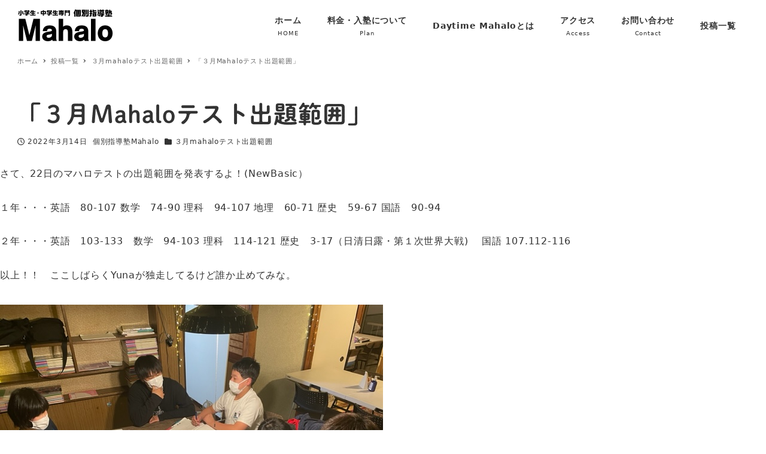

--- FILE ---
content_type: text/html; charset=UTF-8
request_url: https://mahalogifu.com/2022/03/14/%E3%80%8C%EF%BC%93%E6%9C%88mahalo%E3%83%86%E3%82%B9%E3%83%88%E5%87%BA%E9%A1%8C%E7%AF%84%E5%9B%B2%E3%80%8D/
body_size: 27033
content:
<!DOCTYPE html>
<html lang="ja" data-sticky-footer="true" data-scrolled="false">

<head>
			<meta charset="UTF-8">
		<meta name="viewport" content="width=device-width, initial-scale=1, minimum-scale=1, viewport-fit=cover">
		<title>「３月Mahaloテスト出題範囲」 &#8211; 個別指導塾Mahalo</title>
<meta name='robots' content='max-image-preview:large' />
		<meta property="og:title" content="「３月Mahaloテスト出題範囲」">
		<meta property="og:type" content="article">
		<meta property="og:url" content="https://mahalogifu.com/2022/03/14/%e3%80%8c%ef%bc%93%e6%9c%88mahalo%e3%83%86%e3%82%b9%e3%83%88%e5%87%ba%e9%a1%8c%e7%af%84%e5%9b%b2%e3%80%8d/">
		<meta property="og:image" content="https://mahalogifu.com/wp-content/uploads/2022/03/IMG_0618.jpg">
		<meta property="og:site_name" content="個別指導塾Mahalo">
		<meta property="og:description" content="さて、22日のマハロテストの出題範囲を発表するよ！(NewBasic） １年・・・英語　80-107 数学　7&hellip;">
		<meta property="og:locale" content="ja_JP">
				<link rel='dns-prefetch' href='//webfonts.xserver.jp' />
<link rel='dns-prefetch' href='//www.googletagmanager.com' />
<link rel="alternate" type="application/rss+xml" title="個別指導塾Mahalo &raquo; フィード" href="https://mahalogifu.com/feed/" />
<link rel="alternate" type="application/rss+xml" title="個別指導塾Mahalo &raquo; コメントフィード" href="https://mahalogifu.com/comments/feed/" />
		<link rel="profile" href="http://gmpg.org/xfn/11">
												<link rel='stylesheet' id='slick-carousel-css' href='https://mahalogifu.com/wp-content/themes/snow-monkey/vendor/inc2734/wp-awesome-widgets/src/assets/packages/slick-carousel/slick/slick.css?ver=1668127742' type='text/css' media='all' />
<link rel='stylesheet' id='slick-carousel-theme-css' href='https://mahalogifu.com/wp-content/themes/snow-monkey/vendor/inc2734/wp-awesome-widgets/src/assets/packages/slick-carousel/slick/slick-theme.css?ver=1668127742' type='text/css' media='all' />
<link rel='stylesheet' id='wp-awesome-widgets-css' href='https://mahalogifu.com/wp-content/themes/snow-monkey/vendor/inc2734/wp-awesome-widgets/src/assets/css/app.css?ver=1668127742' type='text/css' media='all' />
<link rel='stylesheet' id='wp-oembed-blog-card-css' href='https://mahalogifu.com/wp-content/themes/snow-monkey/vendor/inc2734/wp-oembed-blog-card/src/assets/css/app.css?ver=1668127742' type='text/css' media='all' />
<link rel='stylesheet' id='wp-like-me-box-css' href='https://mahalogifu.com/wp-content/themes/snow-monkey/vendor/inc2734/wp-like-me-box/src/assets/css/wp-like-me-box.css?ver=1668127742' type='text/css' media='all' />
<link rel='stylesheet' id='wp-share-buttons-css' href='https://mahalogifu.com/wp-content/themes/snow-monkey/vendor/inc2734/wp-share-buttons/src/assets/css/wp-share-buttons.css?ver=1668127742' type='text/css' media='all' />
<link rel='stylesheet' id='wp-pure-css-gallery-css' href='https://mahalogifu.com/wp-content/themes/snow-monkey/vendor/inc2734/wp-pure-css-gallery/src/assets/css/wp-pure-css-gallery.css?ver=1668127742' type='text/css' media='all' />
<link rel='stylesheet' id='wp-block-library-css' href='https://mahalogifu.com/wp-includes/css/dist/block-library/style.min.css?ver=6.1.9' type='text/css' media='all' />
<link rel='stylesheet' id='snow-monkey-blocks/accordion-css' href='https://mahalogifu.com/wp-content/plugins/snow-monkey-blocks/dist/blocks/accordion/style.css?ver=1668127657' type='text/css' media='all' />
<link rel='stylesheet' id='snow-monkey-blocks/alert-css' href='https://mahalogifu.com/wp-content/plugins/snow-monkey-blocks/dist/blocks/alert/style.css?ver=1668127657' type='text/css' media='all' />
<link rel='stylesheet' id='snow-monkey-blocks/balloon-css' href='https://mahalogifu.com/wp-content/plugins/snow-monkey-blocks/dist/blocks/balloon/style.css?ver=1668127657' type='text/css' media='all' />
<link rel='stylesheet' id='snow-monkey-blocks/box-css' href='https://mahalogifu.com/wp-content/plugins/snow-monkey-blocks/dist/blocks/box/style.css?ver=1668127657' type='text/css' media='all' />
<link rel='stylesheet' id='snow-monkey-blocks/btn-css' href='https://mahalogifu.com/wp-content/plugins/snow-monkey-blocks/dist/blocks/btn/style.css?ver=1668127657' type='text/css' media='all' />
<link rel='stylesheet' id='snow-monkey-blocks/btn-box-css' href='https://mahalogifu.com/wp-content/plugins/snow-monkey-blocks/dist/blocks/btn-box/style.css?ver=1668127657' type='text/css' media='all' />
<link rel='stylesheet' id='snow-monkey-blocks/buttons-css' href='https://mahalogifu.com/wp-content/plugins/snow-monkey-blocks/dist/blocks/buttons/style.css?ver=1668127657' type='text/css' media='all' />
<link rel='stylesheet' id='snow-monkey-blocks/categories-list-css' href='https://mahalogifu.com/wp-content/plugins/snow-monkey-blocks/dist/blocks/categories-list/style.css?ver=1668127657' type='text/css' media='all' />
<link rel='stylesheet' id='snow-monkey-blocks/container-css' href='https://mahalogifu.com/wp-content/plugins/snow-monkey-blocks/dist/blocks/container/style.css?ver=1668127658' type='text/css' media='all' />
<link rel='stylesheet' id='snow-monkey-blocks/countdown-css' href='https://mahalogifu.com/wp-content/plugins/snow-monkey-blocks/dist/blocks/countdown/style.css?ver=1668127658' type='text/css' media='all' />
<link rel='stylesheet' id='snow-monkey-blocks/directory-structure-css' href='https://mahalogifu.com/wp-content/plugins/snow-monkey-blocks/dist/blocks/directory-structure/style.css?ver=1668127658' type='text/css' media='all' />
<link rel='stylesheet' id='snow-monkey-blocks/evaluation-star-css' href='https://mahalogifu.com/wp-content/plugins/snow-monkey-blocks/dist/blocks/evaluation-star/style.css?ver=1668127658' type='text/css' media='all' />
<link rel='stylesheet' id='snow-monkey-blocks/faq-css' href='https://mahalogifu.com/wp-content/plugins/snow-monkey-blocks/dist/blocks/faq/style.css?ver=1668127658' type='text/css' media='all' />
<link rel='stylesheet' id='snow-monkey-blocks/information-css' href='https://mahalogifu.com/wp-content/plugins/snow-monkey-blocks/dist/blocks/information/style.css?ver=1668127658' type='text/css' media='all' />
<link rel='stylesheet' id='snow-monkey-blocks/items-css' href='https://mahalogifu.com/wp-content/plugins/snow-monkey-blocks/dist/blocks/items/style.css?ver=1668127658' type='text/css' media='all' />
<link rel='stylesheet' id='snow-monkey-blocks/list-css' href='https://mahalogifu.com/wp-content/plugins/snow-monkey-blocks/dist/blocks/list/style.css?ver=1668127658' type='text/css' media='all' />
<link rel='stylesheet' id='snow-monkey-blocks/media-text-css' href='https://mahalogifu.com/wp-content/plugins/snow-monkey-blocks/dist/blocks/media-text/style.css?ver=1668127658' type='text/css' media='all' />
<link rel='stylesheet' id='snow-monkey-blocks/panels-css' href='https://mahalogifu.com/wp-content/plugins/snow-monkey-blocks/dist/blocks/panels/style.css?ver=1668127658' type='text/css' media='all' />
<link rel='stylesheet' id='snow-monkey-blocks/price-menu-css' href='https://mahalogifu.com/wp-content/plugins/snow-monkey-blocks/dist/blocks/price-menu/style.css?ver=1668127658' type='text/css' media='all' />
<link rel='stylesheet' id='snow-monkey-blocks/pricing-table-css' href='https://mahalogifu.com/wp-content/plugins/snow-monkey-blocks/dist/blocks/pricing-table/style.css?ver=1668127658' type='text/css' media='all' />
<link rel='stylesheet' id='snow-monkey-blocks/rating-box-css' href='https://mahalogifu.com/wp-content/plugins/snow-monkey-blocks/dist/blocks/rating-box/style.css?ver=1668127658' type='text/css' media='all' />
<link rel='stylesheet' id='snow-monkey-blocks/section-css' href='https://mahalogifu.com/wp-content/plugins/snow-monkey-blocks/dist/blocks/section/style.css?ver=1668127658' type='text/css' media='all' />
<link rel='stylesheet' id='snow-monkey-blocks/section-break-the-grid-css' href='https://mahalogifu.com/wp-content/plugins/snow-monkey-blocks/dist/blocks/section-break-the-grid/style.css?ver=1668127658' type='text/css' media='all' />
<link rel='stylesheet' id='snow-monkey-blocks/section-side-heading-css' href='https://mahalogifu.com/wp-content/plugins/snow-monkey-blocks/dist/blocks/section-side-heading/style.css?ver=1668127658' type='text/css' media='all' />
<link rel='stylesheet' id='snow-monkey-blocks/section-with-bgimage-css' href='https://mahalogifu.com/wp-content/plugins/snow-monkey-blocks/dist/blocks/section-with-bgimage/style.css?ver=1668127658' type='text/css' media='all' />
<link rel='stylesheet' id='snow-monkey-blocks/section-with-bgvideo-css' href='https://mahalogifu.com/wp-content/plugins/snow-monkey-blocks/dist/blocks/section-with-bgvideo/style.css?ver=1668127658' type='text/css' media='all' />
<link rel='stylesheet' id='snow-monkey-blocks/slider-css' href='https://mahalogifu.com/wp-content/plugins/snow-monkey-blocks/dist/blocks/slider/style.css?ver=1668127658' type='text/css' media='all' />
<link rel='stylesheet' id='spider-css' href='https://mahalogifu.com/wp-content/plugins/snow-monkey-blocks/dist/packages/spider/dist/css/spider.css?ver=1668127658' type='text/css' media='all' />
<link rel='stylesheet' id='snow-monkey-blocks/spider-contents-slider-css' href='https://mahalogifu.com/wp-content/plugins/snow-monkey-blocks/dist/blocks/spider-contents-slider/style.css?ver=1668127658' type='text/css' media='all' />
<link rel='stylesheet' id='snow-monkey-blocks/spider-pickup-slider-css' href='https://mahalogifu.com/wp-content/plugins/snow-monkey-blocks/dist/blocks/spider-pickup-slider/style.css?ver=1668127658' type='text/css' media='all' />
<link rel='stylesheet' id='snow-monkey-blocks/spider-slider-css' href='https://mahalogifu.com/wp-content/plugins/snow-monkey-blocks/dist/blocks/spider-slider/style.css?ver=1668127658' type='text/css' media='all' />
<link rel='stylesheet' id='snow-monkey-blocks/step-css' href='https://mahalogifu.com/wp-content/plugins/snow-monkey-blocks/dist/blocks/step/style.css?ver=1668127658' type='text/css' media='all' />
<link rel='stylesheet' id='snow-monkey-blocks/tabs-css' href='https://mahalogifu.com/wp-content/plugins/snow-monkey-blocks/dist/blocks/tabs/style.css?ver=1668127658' type='text/css' media='all' />
<link rel='stylesheet' id='snow-monkey-blocks/taxonomy-terms-css' href='https://mahalogifu.com/wp-content/plugins/snow-monkey-blocks/dist/blocks/taxonomy-terms/style.css?ver=1668127658' type='text/css' media='all' />
<link rel='stylesheet' id='snow-monkey-blocks/testimonial-css' href='https://mahalogifu.com/wp-content/plugins/snow-monkey-blocks/dist/blocks/testimonial/style.css?ver=1668127658' type='text/css' media='all' />
<link rel='stylesheet' id='snow-monkey-blocks/thumbnail-gallery-css' href='https://mahalogifu.com/wp-content/plugins/snow-monkey-blocks/dist/blocks/thumbnail-gallery/style.css?ver=1668127658' type='text/css' media='all' />
<style id='snow-monkey-forms-control-checkboxes-style-inline-css' type='text/css'>
@media (min-width:640px){.smf-form .smf-item .smf-checkboxes-control__control>.smf-label{display:inline-block;margin-right:.9rem;margin-right:calc(var(--_space, 1.8rem)*.5*var(--_margin-scale, 1))}}.smf-form .smf-item .smf-checkboxes-control--horizontal .smf-checkboxes-control__control>.smf-label{display:inline-block}.smf-form .smf-item .smf-checkboxes-control--vertical .smf-checkboxes-control__control>.smf-label{display:block}.smf-form .smf-item .smf-checkbox-control{align-items:center;align-items:flex-start;display:inline-flex}@supports ((-webkit-appearance:none) or (appearance:none)) or (-moz-appearance:none){.smf-form .smf-item .smf-checkbox-control__control{-webkit-appearance:none;appearance:none;background-color:var(--_color-white,#fff);border:1px solid var(--_form-control-border-color,var(--_light-color-gray,#ccc));border-radius:var(--_border-radius,3px);box-shadow:inset 0 1px 1px rgba(0,0,0,.035);cursor:pointer;display:inline-block;height:16px;outline:0;position:relative;transition:border var(--_transition-duration,.2s) var(--_transition-function-timing,ease-out) var(--_transition-delay,0s);width:16px}.smf-form .smf-item .smf-checkbox-control__control:hover{border-color:var(--_form-control-border-color-hover,var(--_color-gray,#999))}.smf-form .smf-item .smf-checkbox-control__control:active,.smf-form .smf-item .smf-checkbox-control__control:focus,.smf-form .smf-item .smf-checkbox-control__control:focus-within,.smf-form .smf-item .smf-checkbox-control__control[aria-selected=true]{border-color:var(--_form-control-border-color-focus,#85b7d9)}.smf-form .smf-item .smf-checkbox-control__control>input,.smf-form .smf-item .smf-checkbox-control__control>textarea{border:none;outline:none}.smf-form .smf-item .smf-checkbox-control__control:before{border-color:var(--_color-white,#fff);border-style:solid;border-width:0 2px 2px 0;height:8px;left:calc(50% - 3px);margin:0!important;top:calc(50% - 5px);transform:rotate(45deg);visibility:hidden;width:6px}.smf-form .smf-item .smf-checkbox-control__control:checked{background-color:#3a87fd;border-color:#3a87fd}.smf-form .smf-item .smf-checkbox-control__control:checked:before{content:"";display:block;position:absolute;visibility:visible}.smf-form .smf-item .smf-checkbox-control__control:disabled{background-color:var(--_lightest-color-gray,#f7f7f7)}.smf-form .smf-item .smf-checkbox-control__control:disabled:before{border-color:var(--_dark-color-gray,#666)}}.smf-form .smf-item .smf-checkbox-control__control{margin-right:.45rem;margin-right:calc(var(--_space, 1.8rem)*.25*var(--_margin-scale, 1));margin-top:.33333rem}
</style>
<style id='snow-monkey-forms-control-email-style-inline-css' type='text/css'>
.smf-form .smf-item .smf-text-control__control{background-color:var(--_color-white,#fff);border:1px solid var(--_form-control-border-color,var(--_light-color-gray,#ccc));border-radius:var(--_border-radius,3px);box-shadow:inset 0 1px 1px rgba(0,0,0,.035);max-width:100%;outline:0;padding:.45rem .9rem;padding:calc(var(--_space, 1.8rem)*.25) calc(var(--_space, 1.8rem)*.5);transition:border var(--_transition-duration,.2s) var(--_transition-function-timing,ease-out) var(--_transition-delay,0s)}.smf-form .smf-item .smf-text-control__control:hover{border-color:var(--_form-control-border-color-hover,var(--_color-gray,#999))}.smf-form .smf-item .smf-text-control__control:active,.smf-form .smf-item .smf-text-control__control:focus,.smf-form .smf-item .smf-text-control__control:focus-within,.smf-form .smf-item .smf-text-control__control[aria-selected=true]{border-color:var(--_form-control-border-color-focus,#85b7d9)}.smf-form .smf-item .smf-text-control__control>input,.smf-form .smf-item .smf-text-control__control>textarea{border:none;outline:none}.smf-form .smf-item .smf-text-control__control:disabled{background-color:var(--_lightest-color-gray,#f7f7f7)}textarea.smf-form .smf-item .smf-text-control__control{height:auto;width:100%}
</style>
<style id='snow-monkey-forms-control-file-style-inline-css' type='text/css'>
.smf-form .smf-item .smf-file-control{position:relative}.smf-form .smf-item .smf-file-control__filename,.smf-form .smf-item .smf-file-control__label{display:none}.smf-form .smf-item .smf-file-control>label{position:relative}@supports ((-webkit-appearance:none) or (appearance:none)) or (-moz-appearance:none){.smf-form .smf-item .smf-file-control:before{bottom:-3px;content:"";display:block;left:-3px;position:absolute;right:-3px;top:-3px}.smf-form .smf-item .smf-file-control:active:before,.smf-form .smf-item .smf-file-control:focus-within:before,.smf-form .smf-item .smf-file-control:focus:before{border:1px solid var(--_form-control-border-color-focus,#85b7d9);border-radius:var(--_border-radius,3px)}.smf-form .smf-item .smf-file-control>label{align-items:center;display:inline-flex;flex-wrap:nowrap}.smf-form .smf-item .smf-file-control>label>*{flex:0 0 auto}.smf-form .smf-item .smf-file-control__control{display:none}.smf-form .smf-item .smf-file-control__label{background-color:#eee;background-image:linear-gradient(180deg,#fff,#eee);border:1px solid var(--_form-control-border-color,var(--_light-color-gray,#ccc));border-radius:var(--_border-radius,3px);border-radius:3px;color:#333;cursor:pointer;display:inline-block;outline:0;padding:.45rem .9rem;padding:calc(var(--_space, 1.8rem)*.25) calc(var(--_space, 1.8rem)*.5);text-decoration:none;transition:border var(--_transition-duration,.2s) var(--_transition-function-timing,ease-out) var(--_transition-delay,0s)}.smf-form .smf-item .smf-file-control__label:hover{border-color:var(--_form-control-border-color-hover,var(--_color-gray,#999))}.smf-form .smf-item .smf-file-control__label:active,.smf-form .smf-item .smf-file-control__label:focus,.smf-form .smf-item .smf-file-control__label:focus-within,.smf-form .smf-item .smf-file-control__label[aria-selected=true]{border-color:var(--_form-control-border-color-focus,#85b7d9)}.smf-form .smf-item .smf-file-control__label>input,.smf-form .smf-item .smf-file-control__label>textarea{border:none;outline:none}.smf-form .smf-item .smf-file-control__filename{display:inline-block;margin-left:1em}.smf-form .smf-item .smf-file-control__value{margin-top:.25em}}
</style>
<style id='snow-monkey-forms-item-style-inline-css' type='text/css'>
.smf-item label{cursor:pointer}.smf-item__description{color:#666;font-size:.875rem;line-height:calc(1.03203 + var(--_half-leading, .4)*2);margin-top:.225rem;margin-top:calc(var(--_space, 1.8rem)*.125*var(--_margin-scale, 1))}
</style>
<style id='snow-monkey-forms-control-radio-buttons-style-inline-css' type='text/css'>
@media (min-width:640px){.smf-form .smf-item .smf-radio-buttons-control__control>.smf-label{display:inline-block;margin-right:.9rem;margin-right:calc(var(--_space, 1.8rem)*.5*var(--_margin-scale, 1))}}.smf-form .smf-item .smf-radio-buttons-control--horizontal .smf-radio-buttons-control__control>.smf-label{display:inline-block}.smf-form .smf-item .smf-radio-buttons-control--vertical .smf-radio-buttons-control__control>.smf-label{display:block}.smf-form .smf-item .smf-radio-button-control{align-items:center;display:inline-flex}@supports ((-webkit-appearance:none) or (appearance:none)) or (-moz-appearance:none){.smf-form .smf-item .smf-radio-button-control__control{-webkit-appearance:none;appearance:none;background-color:var(--_color-white,#fff);border:1px solid var(--_form-control-border-color,var(--_light-color-gray,#ccc));border-radius:var(--_border-radius,3px);border-radius:100%;box-shadow:inset 0 1px 1px rgba(0,0,0,.035);cursor:pointer;display:inline-block;height:16px;outline:0;position:relative;transition:border var(--_transition-duration,.2s) var(--_transition-function-timing,ease-out) var(--_transition-delay,0s);width:16px}.smf-form .smf-item .smf-radio-button-control__control:hover{border-color:var(--_form-control-border-color-hover,var(--_color-gray,#999))}.smf-form .smf-item .smf-radio-button-control__control:active,.smf-form .smf-item .smf-radio-button-control__control:focus,.smf-form .smf-item .smf-radio-button-control__control:focus-within,.smf-form .smf-item .smf-radio-button-control__control[aria-selected=true]{border-color:var(--_form-control-border-color-focus,#85b7d9)}.smf-form .smf-item .smf-radio-button-control__control>input,.smf-form .smf-item .smf-radio-button-control__control>textarea{border:none;outline:none}.smf-form .smf-item .smf-radio-button-control__control:before{background-color:var(--_color-white,#fff);border-radius:100%;height:6px;left:calc(50% - 3px);margin:0!important;overflow:hidden;top:calc(50% - 3px);visibility:hidden;width:6px}.smf-form .smf-item .smf-radio-button-control__control:checked{background-color:#3a87fd;border-color:#3a87fd}.smf-form .smf-item .smf-radio-button-control__control:checked:before{content:"";display:block;position:absolute;visibility:visible}.smf-form .smf-item .smf-radio-button-control__control:disabled{background-color:var(--_lightest-color-gray,#f7f7f7)}.smf-form .smf-item .smf-radio-button-control__control:disabled:before{background-color:var(--_dark-color-gray,#666)}}.smf-form .smf-item .smf-radio-button-control{align-items:flex-start}.smf-form .smf-item .smf-radio-button-control__control{margin-right:.45rem;margin-right:calc(var(--_space, 1.8rem)*.25*var(--_margin-scale, 1));margin-top:.33333rem}
</style>
<style id='snow-monkey-forms-control-select-style-inline-css' type='text/css'>
.smf-form .smf-item .smf-select-control{display:inline-block}.smf-form .smf-item .smf-select-control__toggle{display:none}@supports ((-webkit-appearance:none) or (appearance:none)) or (-moz-appearance:none){.smf-form .smf-item .smf-select-control{position:relative}.smf-form .smf-item .smf-select-control__control{-webkit-appearance:none;appearance:none;background-color:transparent;border:1px solid var(--_form-control-border-color,var(--_light-color-gray,#ccc));border-radius:var(--_border-radius,3px);cursor:pointer;display:inline-block;line-height:1;max-width:100%;outline:0;padding:.9rem 2.25rem .9rem .9rem;padding:calc(var(--_space, 1.8rem)*.5) calc(var(--_space, 1.8rem)*1.25) calc(var(--_space, 1.8rem)*.5) calc(var(--_space, 1.8rem)*.5);position:relative;transition:border var(--_transition-duration,.2s) var(--_transition-function-timing,ease-out) var(--_transition-delay,0s);z-index:1}.smf-form .smf-item .smf-select-control__control:hover{border-color:var(--_form-control-border-color-hover,var(--_color-gray,#999))}.smf-form .smf-item .smf-select-control__control:active,.smf-form .smf-item .smf-select-control__control:focus,.smf-form .smf-item .smf-select-control__control:focus-within,.smf-form .smf-item .smf-select-control__control[aria-selected=true]{border-color:var(--_form-control-border-color-focus,#85b7d9)}.smf-form .smf-item .smf-select-control__control>input,.smf-form .smf-item .smf-select-control__control>textarea{border:none;outline:none}.smf-form .smf-item .smf-select-control__control:focus+.smf-select-control__toggle:before{border-color:#3a87fd}.smf-form .smf-item .smf-select-control__control:disabled+.smf-select-control__toggle{background-color:var(--_lightest-color-gray,#f7f7f7)}.smf-form .smf-item .smf-select-control__toggle{background-color:var(--_color-white,#fff);bottom:0;display:block;left:0;position:absolute;right:0;top:0;z-index:0}.smf-form .smf-item .smf-select-control__toggle:before{border-color:var(--_color-text,#333);border-style:solid;border-width:0 1px 1px 0;content:"";display:block;height:6px;position:absolute;right:.9rem;top:calc(50% - 4px);transform:rotate(45deg);width:6px}}
</style>
<style id='snow-monkey-forms-control-tel-style-inline-css' type='text/css'>
.smf-form .smf-item .smf-text-control__control{background-color:var(--_color-white,#fff);border:1px solid var(--_form-control-border-color,var(--_light-color-gray,#ccc));border-radius:var(--_border-radius,3px);box-shadow:inset 0 1px 1px rgba(0,0,0,.035);max-width:100%;outline:0;padding:.45rem .9rem;padding:calc(var(--_space, 1.8rem)*.25) calc(var(--_space, 1.8rem)*.5);transition:border var(--_transition-duration,.2s) var(--_transition-function-timing,ease-out) var(--_transition-delay,0s)}.smf-form .smf-item .smf-text-control__control:hover{border-color:var(--_form-control-border-color-hover,var(--_color-gray,#999))}.smf-form .smf-item .smf-text-control__control:active,.smf-form .smf-item .smf-text-control__control:focus,.smf-form .smf-item .smf-text-control__control:focus-within,.smf-form .smf-item .smf-text-control__control[aria-selected=true]{border-color:var(--_form-control-border-color-focus,#85b7d9)}.smf-form .smf-item .smf-text-control__control>input,.smf-form .smf-item .smf-text-control__control>textarea{border:none;outline:none}.smf-form .smf-item .smf-text-control__control:disabled{background-color:var(--_lightest-color-gray,#f7f7f7)}textarea.smf-form .smf-item .smf-text-control__control{height:auto;width:100%}
</style>
<style id='snow-monkey-forms-control-text-style-inline-css' type='text/css'>
.smf-form .smf-item .smf-text-control__control{background-color:var(--_color-white,#fff);border:1px solid var(--_form-control-border-color,var(--_light-color-gray,#ccc));border-radius:var(--_border-radius,3px);box-shadow:inset 0 1px 1px rgba(0,0,0,.035);max-width:100%;outline:0;padding:.45rem .9rem;padding:calc(var(--_space, 1.8rem)*.25) calc(var(--_space, 1.8rem)*.5);transition:border var(--_transition-duration,.2s) var(--_transition-function-timing,ease-out) var(--_transition-delay,0s)}.smf-form .smf-item .smf-text-control__control:hover{border-color:var(--_form-control-border-color-hover,var(--_color-gray,#999))}.smf-form .smf-item .smf-text-control__control:active,.smf-form .smf-item .smf-text-control__control:focus,.smf-form .smf-item .smf-text-control__control:focus-within,.smf-form .smf-item .smf-text-control__control[aria-selected=true]{border-color:var(--_form-control-border-color-focus,#85b7d9)}.smf-form .smf-item .smf-text-control__control>input,.smf-form .smf-item .smf-text-control__control>textarea{border:none;outline:none}.smf-form .smf-item .smf-text-control__control:disabled{background-color:var(--_lightest-color-gray,#f7f7f7)}textarea.smf-form .smf-item .smf-text-control__control{height:auto;width:100%}
</style>
<style id='snow-monkey-forms-control-textarea-style-inline-css' type='text/css'>
.smf-form .smf-item .smf-textarea-control__control{background-color:var(--_color-white,#fff);border:1px solid var(--_form-control-border-color,var(--_light-color-gray,#ccc));border-radius:var(--_border-radius,3px);box-shadow:inset 0 1px 1px rgba(0,0,0,.035);display:block;max-width:100%;outline:0;padding:.45rem .9rem;padding:calc(var(--_space, 1.8rem)*.25) calc(var(--_space, 1.8rem)*.5);transition:border var(--_transition-duration,.2s) var(--_transition-function-timing,ease-out) var(--_transition-delay,0s);width:100%}.smf-form .smf-item .smf-textarea-control__control:hover{border-color:var(--_form-control-border-color-hover,var(--_color-gray,#999))}.smf-form .smf-item .smf-textarea-control__control:active,.smf-form .smf-item .smf-textarea-control__control:focus,.smf-form .smf-item .smf-textarea-control__control:focus-within,.smf-form .smf-item .smf-textarea-control__control[aria-selected=true]{border-color:var(--_form-control-border-color-focus,#85b7d9)}.smf-form .smf-item .smf-textarea-control__control>input,.smf-form .smf-item .smf-textarea-control__control>textarea{border:none;outline:none}.smf-form .smf-item .smf-textarea-control__control:disabled{background-color:var(--_lightest-color-gray,#f7f7f7)}textarea.smf-form .smf-item .smf-textarea-control__control{height:auto;width:100%}
</style>
<style id='snow-monkey-forms-control-url-style-inline-css' type='text/css'>
.smf-form .smf-item .smf-text-control__control{background-color:var(--_color-white,#fff);border:1px solid var(--_form-control-border-color,var(--_light-color-gray,#ccc));border-radius:var(--_border-radius,3px);box-shadow:inset 0 1px 1px rgba(0,0,0,.035);max-width:100%;outline:0;padding:.45rem .9rem;padding:calc(var(--_space, 1.8rem)*.25) calc(var(--_space, 1.8rem)*.5);transition:border var(--_transition-duration,.2s) var(--_transition-function-timing,ease-out) var(--_transition-delay,0s)}.smf-form .smf-item .smf-text-control__control:hover{border-color:var(--_form-control-border-color-hover,var(--_color-gray,#999))}.smf-form .smf-item .smf-text-control__control:active,.smf-form .smf-item .smf-text-control__control:focus,.smf-form .smf-item .smf-text-control__control:focus-within,.smf-form .smf-item .smf-text-control__control[aria-selected=true]{border-color:var(--_form-control-border-color-focus,#85b7d9)}.smf-form .smf-item .smf-text-control__control>input,.smf-form .smf-item .smf-text-control__control>textarea{border:none;outline:none}.smf-form .smf-item .smf-text-control__control:disabled{background-color:var(--_lightest-color-gray,#f7f7f7)}textarea.smf-form .smf-item .smf-text-control__control{height:auto;width:100%}
</style>
<link rel='stylesheet' id='snow-monkey-blocks-css' href='https://mahalogifu.com/wp-content/plugins/snow-monkey-blocks/dist/css/blocks.css?ver=1668127658' type='text/css' media='all' />
<link rel='stylesheet' id='snow-monkey-blocks-fallback-css' href='https://mahalogifu.com/wp-content/plugins/snow-monkey-blocks/dist/css/fallback.css?ver=1668127658' type='text/css' media='all' />
<link rel='stylesheet' id='snow-monkey-forms-css' href='https://mahalogifu.com/wp-content/plugins/snow-monkey-forms/dist/css/app.css?ver=1668127662' type='text/css' media='all' />
<link rel='stylesheet' id='snow-monkey-snow-monkey-blocks-app-css' href='https://mahalogifu.com/wp-content/themes/snow-monkey/assets/css/dependency/snow-monkey-blocks/app.css?ver=1668127741' type='text/css' media='all' />
<link rel='stylesheet' id='snow-monkey-snow-monkey-blocks-theme-css' href='https://mahalogifu.com/wp-content/themes/snow-monkey/assets/css/dependency/snow-monkey-blocks/app-theme.css?ver=1668127741' type='text/css' media='all' />
<link rel='stylesheet' id='snow-monkey-snow-monkey-forms-app-css' href='https://mahalogifu.com/wp-content/themes/snow-monkey/assets/css/dependency/snow-monkey-forms/app.css?ver=1668127741' type='text/css' media='all' />
<link rel='stylesheet' id='snow-monkey-snow-monkey-forms-theme-css' href='https://mahalogifu.com/wp-content/themes/snow-monkey/assets/css/dependency/snow-monkey-forms/app-theme.css?ver=1668127741' type='text/css' media='all' />
<style id='global-styles-inline-css' type='text/css'>
body{--wp--preset--color--black: #000000;--wp--preset--color--cyan-bluish-gray: #abb8c3;--wp--preset--color--white: #ffffff;--wp--preset--color--pale-pink: #f78da7;--wp--preset--color--vivid-red: #cf2e2e;--wp--preset--color--luminous-vivid-orange: #ff6900;--wp--preset--color--luminous-vivid-amber: #fcb900;--wp--preset--color--light-green-cyan: #7bdcb5;--wp--preset--color--vivid-green-cyan: #00d084;--wp--preset--color--pale-cyan-blue: #8ed1fc;--wp--preset--color--vivid-cyan-blue: #0693e3;--wp--preset--color--vivid-purple: #9b51e0;--wp--preset--color--text-color: #333;--wp--preset--color--dark-gray: #999;--wp--preset--color--gray: #ccc;--wp--preset--color--very-light-gray: #eee;--wp--preset--color--lightest-grey: #f7f7f7;--wp--preset--color--accent-color: #8b4513;--wp--preset--color--sub-accent-color: #707593;--wp--preset--gradient--vivid-cyan-blue-to-vivid-purple: linear-gradient(135deg,rgba(6,147,227,1) 0%,rgb(155,81,224) 100%);--wp--preset--gradient--light-green-cyan-to-vivid-green-cyan: linear-gradient(135deg,rgb(122,220,180) 0%,rgb(0,208,130) 100%);--wp--preset--gradient--luminous-vivid-amber-to-luminous-vivid-orange: linear-gradient(135deg,rgba(252,185,0,1) 0%,rgba(255,105,0,1) 100%);--wp--preset--gradient--luminous-vivid-orange-to-vivid-red: linear-gradient(135deg,rgba(255,105,0,1) 0%,rgb(207,46,46) 100%);--wp--preset--gradient--very-light-gray-to-cyan-bluish-gray: linear-gradient(135deg,rgb(238,238,238) 0%,rgb(169,184,195) 100%);--wp--preset--gradient--cool-to-warm-spectrum: linear-gradient(135deg,rgb(74,234,220) 0%,rgb(151,120,209) 20%,rgb(207,42,186) 40%,rgb(238,44,130) 60%,rgb(251,105,98) 80%,rgb(254,248,76) 100%);--wp--preset--gradient--blush-light-purple: linear-gradient(135deg,rgb(255,206,236) 0%,rgb(152,150,240) 100%);--wp--preset--gradient--blush-bordeaux: linear-gradient(135deg,rgb(254,205,165) 0%,rgb(254,45,45) 50%,rgb(107,0,62) 100%);--wp--preset--gradient--luminous-dusk: linear-gradient(135deg,rgb(255,203,112) 0%,rgb(199,81,192) 50%,rgb(65,88,208) 100%);--wp--preset--gradient--pale-ocean: linear-gradient(135deg,rgb(255,245,203) 0%,rgb(182,227,212) 50%,rgb(51,167,181) 100%);--wp--preset--gradient--electric-grass: linear-gradient(135deg,rgb(202,248,128) 0%,rgb(113,206,126) 100%);--wp--preset--gradient--midnight: linear-gradient(135deg,rgb(2,3,129) 0%,rgb(40,116,252) 100%);--wp--preset--duotone--dark-grayscale: url('#wp-duotone-dark-grayscale');--wp--preset--duotone--grayscale: url('#wp-duotone-grayscale');--wp--preset--duotone--purple-yellow: url('#wp-duotone-purple-yellow');--wp--preset--duotone--blue-red: url('#wp-duotone-blue-red');--wp--preset--duotone--midnight: url('#wp-duotone-midnight');--wp--preset--duotone--magenta-yellow: url('#wp-duotone-magenta-yellow');--wp--preset--duotone--purple-green: url('#wp-duotone-purple-green');--wp--preset--duotone--blue-orange: url('#wp-duotone-blue-orange');--wp--preset--font-size--small: 13px;--wp--preset--font-size--medium: 20px;--wp--preset--font-size--large: 36px;--wp--preset--font-size--x-large: 42px;--wp--preset--font-size--sm-small: 14px;--wp--preset--font-size--sm-normal: 16px;--wp--preset--font-size--sm-medium: 20px;--wp--preset--font-size--sm-large: 28px;--wp--preset--font-size--sm-xlarge: 44px;--wp--preset--font-size--sm-xxlarge: 76px;--wp--preset--font-size--sm-xxxlarge: 140px;--wp--preset--spacing--20: 0.44rem;--wp--preset--spacing--30: 0.67rem;--wp--preset--spacing--40: 1rem;--wp--preset--spacing--50: 1.5rem;--wp--preset--spacing--60: 2.25rem;--wp--preset--spacing--70: 3.38rem;--wp--preset--spacing--80: 5.06rem;}body { margin: 0;--wp--style--global--content-size: var(--wp-block-width);--wp--style--global--wide-size: calc(var(--wp-block-width) + 240px); }.wp-site-blocks > .alignleft { float: left; margin-right: 2em; }.wp-site-blocks > .alignright { float: right; margin-left: 2em; }.wp-site-blocks > .aligncenter { justify-content: center; margin-left: auto; margin-right: auto; }:where(.is-layout-flex){gap: 0.5em;}body .is-layout-flow > .alignleft{float: left;margin-inline-start: 0;margin-inline-end: 2em;}body .is-layout-flow > .alignright{float: right;margin-inline-start: 2em;margin-inline-end: 0;}body .is-layout-flow > .aligncenter{margin-left: auto !important;margin-right: auto !important;}body .is-layout-constrained > .alignleft{float: left;margin-inline-start: 0;margin-inline-end: 2em;}body .is-layout-constrained > .alignright{float: right;margin-inline-start: 2em;margin-inline-end: 0;}body .is-layout-constrained > .aligncenter{margin-left: auto !important;margin-right: auto !important;}body .is-layout-constrained > :where(:not(.alignleft):not(.alignright):not(.alignfull)){max-width: var(--wp--style--global--content-size);margin-left: auto !important;margin-right: auto !important;}body .is-layout-constrained > .alignwide{max-width: var(--wp--style--global--wide-size);}body .is-layout-flex{display: flex;}body .is-layout-flex{flex-wrap: wrap;align-items: center;}body .is-layout-flex > *{margin: 0;}body{padding-top: 0px;padding-right: 0px;padding-bottom: 0px;padding-left: 0px;}a:where(:not(.wp-element-button)){text-decoration: underline;}.wp-element-button, .wp-block-button__link{background-color: #32373c;border-width: 0;color: #fff;font-family: inherit;font-size: inherit;line-height: inherit;padding: calc(0.667em + 2px) calc(1.333em + 2px);text-decoration: none;}.has-black-color{color: var(--wp--preset--color--black) !important;}.has-cyan-bluish-gray-color{color: var(--wp--preset--color--cyan-bluish-gray) !important;}.has-white-color{color: var(--wp--preset--color--white) !important;}.has-pale-pink-color{color: var(--wp--preset--color--pale-pink) !important;}.has-vivid-red-color{color: var(--wp--preset--color--vivid-red) !important;}.has-luminous-vivid-orange-color{color: var(--wp--preset--color--luminous-vivid-orange) !important;}.has-luminous-vivid-amber-color{color: var(--wp--preset--color--luminous-vivid-amber) !important;}.has-light-green-cyan-color{color: var(--wp--preset--color--light-green-cyan) !important;}.has-vivid-green-cyan-color{color: var(--wp--preset--color--vivid-green-cyan) !important;}.has-pale-cyan-blue-color{color: var(--wp--preset--color--pale-cyan-blue) !important;}.has-vivid-cyan-blue-color{color: var(--wp--preset--color--vivid-cyan-blue) !important;}.has-vivid-purple-color{color: var(--wp--preset--color--vivid-purple) !important;}.has-text-color-color{color: var(--wp--preset--color--text-color) !important;}.has-dark-gray-color{color: var(--wp--preset--color--dark-gray) !important;}.has-gray-color{color: var(--wp--preset--color--gray) !important;}.has-very-light-gray-color{color: var(--wp--preset--color--very-light-gray) !important;}.has-lightest-grey-color{color: var(--wp--preset--color--lightest-grey) !important;}.has-accent-color-color{color: var(--wp--preset--color--accent-color) !important;}.has-sub-accent-color-color{color: var(--wp--preset--color--sub-accent-color) !important;}.has-black-background-color{background-color: var(--wp--preset--color--black) !important;}.has-cyan-bluish-gray-background-color{background-color: var(--wp--preset--color--cyan-bluish-gray) !important;}.has-white-background-color{background-color: var(--wp--preset--color--white) !important;}.has-pale-pink-background-color{background-color: var(--wp--preset--color--pale-pink) !important;}.has-vivid-red-background-color{background-color: var(--wp--preset--color--vivid-red) !important;}.has-luminous-vivid-orange-background-color{background-color: var(--wp--preset--color--luminous-vivid-orange) !important;}.has-luminous-vivid-amber-background-color{background-color: var(--wp--preset--color--luminous-vivid-amber) !important;}.has-light-green-cyan-background-color{background-color: var(--wp--preset--color--light-green-cyan) !important;}.has-vivid-green-cyan-background-color{background-color: var(--wp--preset--color--vivid-green-cyan) !important;}.has-pale-cyan-blue-background-color{background-color: var(--wp--preset--color--pale-cyan-blue) !important;}.has-vivid-cyan-blue-background-color{background-color: var(--wp--preset--color--vivid-cyan-blue) !important;}.has-vivid-purple-background-color{background-color: var(--wp--preset--color--vivid-purple) !important;}.has-text-color-background-color{background-color: var(--wp--preset--color--text-color) !important;}.has-dark-gray-background-color{background-color: var(--wp--preset--color--dark-gray) !important;}.has-gray-background-color{background-color: var(--wp--preset--color--gray) !important;}.has-very-light-gray-background-color{background-color: var(--wp--preset--color--very-light-gray) !important;}.has-lightest-grey-background-color{background-color: var(--wp--preset--color--lightest-grey) !important;}.has-accent-color-background-color{background-color: var(--wp--preset--color--accent-color) !important;}.has-sub-accent-color-background-color{background-color: var(--wp--preset--color--sub-accent-color) !important;}.has-black-border-color{border-color: var(--wp--preset--color--black) !important;}.has-cyan-bluish-gray-border-color{border-color: var(--wp--preset--color--cyan-bluish-gray) !important;}.has-white-border-color{border-color: var(--wp--preset--color--white) !important;}.has-pale-pink-border-color{border-color: var(--wp--preset--color--pale-pink) !important;}.has-vivid-red-border-color{border-color: var(--wp--preset--color--vivid-red) !important;}.has-luminous-vivid-orange-border-color{border-color: var(--wp--preset--color--luminous-vivid-orange) !important;}.has-luminous-vivid-amber-border-color{border-color: var(--wp--preset--color--luminous-vivid-amber) !important;}.has-light-green-cyan-border-color{border-color: var(--wp--preset--color--light-green-cyan) !important;}.has-vivid-green-cyan-border-color{border-color: var(--wp--preset--color--vivid-green-cyan) !important;}.has-pale-cyan-blue-border-color{border-color: var(--wp--preset--color--pale-cyan-blue) !important;}.has-vivid-cyan-blue-border-color{border-color: var(--wp--preset--color--vivid-cyan-blue) !important;}.has-vivid-purple-border-color{border-color: var(--wp--preset--color--vivid-purple) !important;}.has-text-color-border-color{border-color: var(--wp--preset--color--text-color) !important;}.has-dark-gray-border-color{border-color: var(--wp--preset--color--dark-gray) !important;}.has-gray-border-color{border-color: var(--wp--preset--color--gray) !important;}.has-very-light-gray-border-color{border-color: var(--wp--preset--color--very-light-gray) !important;}.has-lightest-grey-border-color{border-color: var(--wp--preset--color--lightest-grey) !important;}.has-accent-color-border-color{border-color: var(--wp--preset--color--accent-color) !important;}.has-sub-accent-color-border-color{border-color: var(--wp--preset--color--sub-accent-color) !important;}.has-vivid-cyan-blue-to-vivid-purple-gradient-background{background: var(--wp--preset--gradient--vivid-cyan-blue-to-vivid-purple) !important;}.has-light-green-cyan-to-vivid-green-cyan-gradient-background{background: var(--wp--preset--gradient--light-green-cyan-to-vivid-green-cyan) !important;}.has-luminous-vivid-amber-to-luminous-vivid-orange-gradient-background{background: var(--wp--preset--gradient--luminous-vivid-amber-to-luminous-vivid-orange) !important;}.has-luminous-vivid-orange-to-vivid-red-gradient-background{background: var(--wp--preset--gradient--luminous-vivid-orange-to-vivid-red) !important;}.has-very-light-gray-to-cyan-bluish-gray-gradient-background{background: var(--wp--preset--gradient--very-light-gray-to-cyan-bluish-gray) !important;}.has-cool-to-warm-spectrum-gradient-background{background: var(--wp--preset--gradient--cool-to-warm-spectrum) !important;}.has-blush-light-purple-gradient-background{background: var(--wp--preset--gradient--blush-light-purple) !important;}.has-blush-bordeaux-gradient-background{background: var(--wp--preset--gradient--blush-bordeaux) !important;}.has-luminous-dusk-gradient-background{background: var(--wp--preset--gradient--luminous-dusk) !important;}.has-pale-ocean-gradient-background{background: var(--wp--preset--gradient--pale-ocean) !important;}.has-electric-grass-gradient-background{background: var(--wp--preset--gradient--electric-grass) !important;}.has-midnight-gradient-background{background: var(--wp--preset--gradient--midnight) !important;}.has-small-font-size{font-size: var(--wp--preset--font-size--small) !important;}.has-medium-font-size{font-size: var(--wp--preset--font-size--medium) !important;}.has-large-font-size{font-size: var(--wp--preset--font-size--large) !important;}.has-x-large-font-size{font-size: var(--wp--preset--font-size--x-large) !important;}.has-sm-small-font-size{font-size: var(--wp--preset--font-size--sm-small) !important;}.has-sm-normal-font-size{font-size: var(--wp--preset--font-size--sm-normal) !important;}.has-sm-medium-font-size{font-size: var(--wp--preset--font-size--sm-medium) !important;}.has-sm-large-font-size{font-size: var(--wp--preset--font-size--sm-large) !important;}.has-sm-xlarge-font-size{font-size: var(--wp--preset--font-size--sm-xlarge) !important;}.has-sm-xxlarge-font-size{font-size: var(--wp--preset--font-size--sm-xxlarge) !important;}.has-sm-xxxlarge-font-size{font-size: var(--wp--preset--font-size--sm-xxxlarge) !important;}
.wp-block-navigation a:where(:not(.wp-element-button)){color: inherit;}
:where(.wp-block-columns.is-layout-flex){gap: 2em;}
.wp-block-pullquote{font-size: 1.5em;line-height: 1.6;}
</style>
<link rel='stylesheet' id='snow-monkey-blocks-background-parallax-css' href='https://mahalogifu.com/wp-content/plugins/snow-monkey-blocks/dist/css/background-parallax.css?ver=1668127658' type='text/css' media='all' />
<link rel='stylesheet' id='snow-monkey-editor-css' href='https://mahalogifu.com/wp-content/plugins/snow-monkey-editor/dist/css/app.css?ver=1668127660' type='text/css' media='all' />
<link rel='stylesheet' id='xo-event-calendar-css' href='https://mahalogifu.com/wp-content/plugins/xo-event-calendar/css/xo-event-calendar.css?ver=2.4.4' type='text/css' media='all' />
<link rel='stylesheet' id='xo-event-calendar-event-calendar-css' href='https://mahalogifu.com/wp-content/plugins/xo-event-calendar/build/style-index.css?ver=2.4.4' type='text/css' media='all' />
<link rel='stylesheet' id='snow-monkey-app-css' href='https://mahalogifu.com/wp-content/themes/snow-monkey/assets/css/app/app.css?ver=1668127741' type='text/css' media='all' />
<style id='snow-monkey-app-inline-css' type='text/css'>
:root { --_container-max-width: 1280px;--_margin-scale: 1;--_space: 1.8rem;--accent-color: #8b4513;--dark-accent-color: #311807;--light-accent-color: #e17223;--lighter-accent-color: #e99960;--lightest-accent-color: #eba36f;--sub-accent-color: #707593;--dark-sub-accent-color: #444759;--light-sub-accent-color: #aaadbf;--lighter-sub-accent-color: #d1d3dd;--lightest-sub-accent-color: #dcdde4;--_half-leading: 0.4;--font-family: system-ui,-apple-system,BlinkMacSystemFont,"ヒラギノ角ゴ W3",sans-serif;--_base-font-family: var(--font-family);--line-height-sm-small: calc(16 / 14 + var(--_half-leading) * 2);--line-height-sm-normal: calc(16 / 16 + var(--_half-leading) * 2);--line-height-sm-medium: calc(16 / 20 + var(--_half-leading) * 2);--line-height-sm-large: calc(16 / 28 + var(--_half-leading) * 2);--line-height-sm-xlarge: calc(16 / 44 + var(--_half-leading) * 2);--line-height-sm-xxlarge: calc(16 / 76 + var(--_half-leading) * 2);--line-height-sm-xxxlarge: calc(16 / 140 + var(--_half-leading) * 2);--_base-font-size-px: 16px }
html { letter-spacing: 0.05rem }
input[type="email"],input[type="number"],input[type="password"],input[type="search"],input[type="tel"],input[type="text"],input[type="url"],textarea { font-size: 16px }
.p-infobar__inner { background-color: #8b4513 }
.p-infobar__content { color: #fff }
</style>
<link rel='stylesheet' id='snow-monkey-theme-css' href='https://mahalogifu.com/wp-content/themes/snow-monkey/assets/css/app/app-theme.css?ver=1668127741' type='text/css' media='all' />
<style id='snow-monkey-theme-inline-css' type='text/css'>
:root { --entry-content-h2-border-left: 1px solid var(--accent-color, #cd162c);--entry-content-h2-background-color: #f7f7f7;--entry-content-h2-padding: calc(var(--_space, 1.76923rem) * 0.25) calc(var(--_space, 1.76923rem) * 0.25) calc(var(--_space, 1.76923rem) * 0.25) calc(var(--_space, 1.76923rem) * 0.5);--entry-content-h3-border-bottom: 1px solid #eee;--entry-content-h3-padding: 0 0 calc(var(--_space, 1.76923rem) * 0.25);--widget-title-display: flex;--widget-title-flex-direction: row;--widget-title-align-items: center;--widget-title-justify-content: center;--widget-title-pseudo-display: block;--widget-title-pseudo-content: "";--widget-title-pseudo-height: 1px;--widget-title-pseudo-background-color: #111;--widget-title-pseudo-flex: 1 0 0%;--widget-title-pseudo-min-width: 20px;--widget-title-before-margin-right: .5em;--widget-title-after-margin-left: .5em }
</style>
<style id='snow-monkey-inline-css' type='text/css'>
.c-site-branding__title .custom-logo { width: 80px; }@media (min-width: 64em) { .c-site-branding__title .custom-logo { width: 160px; } }
</style>
<link rel='stylesheet' id='snow-monkey-child-master-css' href='https://mahalogifu.com/wp-content/themes/snow-monkey-child-master/style.css?ver=6.1.9' type='text/css' media='all' />
<link rel='stylesheet' id='snow-monkey-custom-widgets-app-css' href='https://mahalogifu.com/wp-content/themes/snow-monkey/assets/css/custom-widgets/app.css?ver=1668127741' type='text/css' media='all' />
<link rel='stylesheet' id='snow-monkey-custom-widgets-theme-css' href='https://mahalogifu.com/wp-content/themes/snow-monkey/assets/css/custom-widgets/app-theme.css?ver=1668127741' type='text/css' media='all' />
<style id='snow-monkey-custom-widgets-inline-css' type='text/css'>
.wpaw-site-branding__logo .custom-logo { width: 80px; }@media (min-width: 64em) { .wpaw-site-branding__logo .custom-logo { width: 160px; } }
</style>
<link rel='stylesheet' id='snow-monkey-block-library-app-css' href='https://mahalogifu.com/wp-content/themes/snow-monkey/assets/css/block-library/app.css?ver=1668127741' type='text/css' media='all' />
<link rel='stylesheet' id='snow-monkey-block-library-theme-css' href='https://mahalogifu.com/wp-content/themes/snow-monkey/assets/css/block-library/app-theme.css?ver=1668127741' type='text/css' media='all' />
<link rel='stylesheet' id='snow-monkey-elementor-css' href='https://mahalogifu.com/wp-content/themes/snow-monkey/assets/css/dependency/elementor/app.css?ver=1668127741' type='text/css' media='all' />
<script type='text/javascript' src='https://mahalogifu.com/wp-includes/js/jquery/jquery.min.js?ver=3.6.1' id='jquery-core-js'></script>
<script type='text/javascript' src='https://mahalogifu.com/wp-includes/js/jquery/jquery-migrate.min.js?ver=3.3.2' id='jquery-migrate-js'></script>
<script type='text/javascript' src='//webfonts.xserver.jp/js/xserver.js?ver=1.2.4' id='typesquare_std-js'></script>
<script type='text/javascript' id='xo-event-calendar-ajax-js-extra'>
/* <![CDATA[ */
var xo_event_calendar_object = {"ajax_url":"https:\/\/mahalogifu.com\/wp-admin\/admin-ajax.php","action":"xo_event_calendar_month"};
/* ]]> */
</script>
<script type='text/javascript' src='https://mahalogifu.com/wp-content/plugins/xo-event-calendar/js/ajax.js?ver=2.4.4' id='xo-event-calendar-ajax-js'></script>
<script type='text/javascript' src='https://www.googletagmanager.com/gtag/js?id=G-6F8LC28S2Y&#038;ver=1' id='inc2734-wp-seo-google-analytics-js'></script>
<script type='text/javascript' id='inc2734-wp-seo-google-analytics-js-after'>
window.dataLayer = window.dataLayer || []; function gtag(){dataLayer.push(arguments)}; gtag('js', new Date()); gtag('config', 'G-6F8LC28S2Y');
</script>
<link rel="https://api.w.org/" href="https://mahalogifu.com/wp-json/" /><link rel="alternate" type="application/json" href="https://mahalogifu.com/wp-json/wp/v2/posts/3410" /><link rel="EditURI" type="application/rsd+xml" title="RSD" href="https://mahalogifu.com/xmlrpc.php?rsd" />
<link rel="wlwmanifest" type="application/wlwmanifest+xml" href="https://mahalogifu.com/wp-includes/wlwmanifest.xml" />
<meta name="generator" content="WordPress 6.1.9" />
<link rel="canonical" href="https://mahalogifu.com/2022/03/14/%e3%80%8c%ef%bc%93%e6%9c%88mahalo%e3%83%86%e3%82%b9%e3%83%88%e5%87%ba%e9%a1%8c%e7%af%84%e5%9b%b2%e3%80%8d/" />
<link rel='shortlink' href='https://mahalogifu.com/?p=3410' />
<link rel="alternate" type="application/json+oembed" href="https://mahalogifu.com/wp-json/oembed/1.0/embed?url=https%3A%2F%2Fmahalogifu.com%2F2022%2F03%2F14%2F%25e3%2580%258c%25ef%25bc%2593%25e6%259c%2588mahalo%25e3%2583%2586%25e3%2582%25b9%25e3%2583%2588%25e5%2587%25ba%25e9%25a1%258c%25e7%25af%2584%25e5%259b%25b2%25e3%2580%258d%2F" />
<link rel="alternate" type="text/xml+oembed" href="https://mahalogifu.com/wp-json/oembed/1.0/embed?url=https%3A%2F%2Fmahalogifu.com%2F2022%2F03%2F14%2F%25e3%2580%258c%25ef%25bc%2593%25e6%259c%2588mahalo%25e3%2583%2586%25e3%2582%25b9%25e3%2583%2588%25e5%2587%25ba%25e9%25a1%258c%25e7%25af%2584%25e5%259b%25b2%25e3%2580%258d%2F&#038;format=xml" />
<style type='text/css'>h1,h2,h3,.entry-title,.wpaw-slider__item-title{ font-family: "秀英にじみ丸ゴシック B" !important;}h4,h5,h6{ font-family: "丸フォーク M" !important;}.hentry{ font-family: "トーキング" !important;}strong,b{ font-family: "秀英にじみ丸ゴシック B" !important;}</style>		<meta name="theme-color" content="#8b4513">
				<meta name="google-site-verification" content="jak8YGKi3RTGtrk2KU4s6ky_fvaJYfIfqTrWhqWJJvM">
				<script type="application/ld+json">
			{"@context":"http:\/\/schema.org","@type":"BlogPosting","headline":"\u300c\uff13\u6708Mahalo\u30c6\u30b9\u30c8\u51fa\u984c\u7bc4\u56f2\u300d","author":{"@type":"Person","name":"\u500b\u5225\u6307\u5c0e\u587eMahalo"},"publisher":{"@type":"Organization","url":"https:\/\/mahalogifu.com","name":"\u500b\u5225\u6307\u5c0e\u587eMahalo","logo":{"@type":"ImageObject","url":"https:\/\/mahalogifu.com\/wp-content\/uploads\/2020\/07\/logo_Mahalo02.png"}},"mainEntityOfPage":{"@type":"WebPage","@id":"https:\/\/mahalogifu.com\/2022\/03\/14\/%e3%80%8c%ef%bc%93%e6%9c%88mahalo%e3%83%86%e3%82%b9%e3%83%88%e5%87%ba%e9%a1%8c%e7%af%84%e5%9b%b2%e3%80%8d\/"},"image":{"@type":"ImageObject","url":"https:\/\/mahalogifu.com\/wp-content\/uploads\/2022\/03\/IMG_0618.jpg"},"datePublished":"2022-03-14T20:47:06+09:00","dateModified":"2022-03-14T21:15:51+09:00","description":"\u3055\u3066\u300122\u65e5\u306e\u30de\u30cf\u30ed\u30c6\u30b9\u30c8\u306e\u51fa\u984c\u7bc4\u56f2\u3092\u767a\u8868\u3059\u308b\u3088\uff01(NewBasic\uff09 \uff11\u5e74\u30fb\u30fb\u30fb\u82f1\u8a9e\u300080-107 \u6570\u5b66\u30007&hellip;"}		</script>
				<meta name="thumbnail" content="https://mahalogifu.com/wp-content/uploads/2022/03/IMG_0618.jpg">
							<meta name="twitter:card" content="summary">
		
				<link rel="icon" href="https://mahalogifu.com/wp-content/uploads/2020/09/cropped-favicon_Mahalo-32x32.jpg" sizes="32x32" />
<link rel="icon" href="https://mahalogifu.com/wp-content/uploads/2020/09/cropped-favicon_Mahalo-192x192.jpg" sizes="192x192" />
<link rel="apple-touch-icon" href="https://mahalogifu.com/wp-content/uploads/2020/09/cropped-favicon_Mahalo-180x180.jpg" />
<meta name="msapplication-TileImage" content="https://mahalogifu.com/wp-content/uploads/2020/09/cropped-favicon_Mahalo-270x270.jpg" />
		<style type="text/css" id="wp-custom-css">
			/*スライダー高さ*/
@media (min-width: 768px) {
.wpaw-slider .wpaw-slider__item {
  min-height: 800px !important;
}
}
@media (max-width: 768px) {
.wpaw-slider .wpaw-slider__item {
  min-height: 80vh !important;
}
}

.wpaw-slider__item-title{
	font-family:'Noto Serif JP', serif !important;
}		</style>
		</head>

<body class="post-template-default single single-post postid-3410 single-format-standard wp-custom-logo l-body--one-column l-body elementor-default elementor-kit-276" id="body"
	data-has-sidebar="false"
	data-is-full-template="false"
	data-is-slim-width="false"
	data-header-layout="1row"
	data-infobar-position="header-bottom"
	ontouchstart=""
	>

			<div id="page-start"></div>
		<svg xmlns="http://www.w3.org/2000/svg" viewBox="0 0 0 0" width="0" height="0" focusable="false" role="none" style="visibility: hidden; position: absolute; left: -9999px; overflow: hidden;" ><defs><filter id="wp-duotone-dark-grayscale"><feColorMatrix color-interpolation-filters="sRGB" type="matrix" values=" .299 .587 .114 0 0 .299 .587 .114 0 0 .299 .587 .114 0 0 .299 .587 .114 0 0 " /><feComponentTransfer color-interpolation-filters="sRGB" ><feFuncR type="table" tableValues="0 0.49803921568627" /><feFuncG type="table" tableValues="0 0.49803921568627" /><feFuncB type="table" tableValues="0 0.49803921568627" /><feFuncA type="table" tableValues="1 1" /></feComponentTransfer><feComposite in2="SourceGraphic" operator="in" /></filter></defs></svg><svg xmlns="http://www.w3.org/2000/svg" viewBox="0 0 0 0" width="0" height="0" focusable="false" role="none" style="visibility: hidden; position: absolute; left: -9999px; overflow: hidden;" ><defs><filter id="wp-duotone-grayscale"><feColorMatrix color-interpolation-filters="sRGB" type="matrix" values=" .299 .587 .114 0 0 .299 .587 .114 0 0 .299 .587 .114 0 0 .299 .587 .114 0 0 " /><feComponentTransfer color-interpolation-filters="sRGB" ><feFuncR type="table" tableValues="0 1" /><feFuncG type="table" tableValues="0 1" /><feFuncB type="table" tableValues="0 1" /><feFuncA type="table" tableValues="1 1" /></feComponentTransfer><feComposite in2="SourceGraphic" operator="in" /></filter></defs></svg><svg xmlns="http://www.w3.org/2000/svg" viewBox="0 0 0 0" width="0" height="0" focusable="false" role="none" style="visibility: hidden; position: absolute; left: -9999px; overflow: hidden;" ><defs><filter id="wp-duotone-purple-yellow"><feColorMatrix color-interpolation-filters="sRGB" type="matrix" values=" .299 .587 .114 0 0 .299 .587 .114 0 0 .299 .587 .114 0 0 .299 .587 .114 0 0 " /><feComponentTransfer color-interpolation-filters="sRGB" ><feFuncR type="table" tableValues="0.54901960784314 0.98823529411765" /><feFuncG type="table" tableValues="0 1" /><feFuncB type="table" tableValues="0.71764705882353 0.25490196078431" /><feFuncA type="table" tableValues="1 1" /></feComponentTransfer><feComposite in2="SourceGraphic" operator="in" /></filter></defs></svg><svg xmlns="http://www.w3.org/2000/svg" viewBox="0 0 0 0" width="0" height="0" focusable="false" role="none" style="visibility: hidden; position: absolute; left: -9999px; overflow: hidden;" ><defs><filter id="wp-duotone-blue-red"><feColorMatrix color-interpolation-filters="sRGB" type="matrix" values=" .299 .587 .114 0 0 .299 .587 .114 0 0 .299 .587 .114 0 0 .299 .587 .114 0 0 " /><feComponentTransfer color-interpolation-filters="sRGB" ><feFuncR type="table" tableValues="0 1" /><feFuncG type="table" tableValues="0 0.27843137254902" /><feFuncB type="table" tableValues="0.5921568627451 0.27843137254902" /><feFuncA type="table" tableValues="1 1" /></feComponentTransfer><feComposite in2="SourceGraphic" operator="in" /></filter></defs></svg><svg xmlns="http://www.w3.org/2000/svg" viewBox="0 0 0 0" width="0" height="0" focusable="false" role="none" style="visibility: hidden; position: absolute; left: -9999px; overflow: hidden;" ><defs><filter id="wp-duotone-midnight"><feColorMatrix color-interpolation-filters="sRGB" type="matrix" values=" .299 .587 .114 0 0 .299 .587 .114 0 0 .299 .587 .114 0 0 .299 .587 .114 0 0 " /><feComponentTransfer color-interpolation-filters="sRGB" ><feFuncR type="table" tableValues="0 0" /><feFuncG type="table" tableValues="0 0.64705882352941" /><feFuncB type="table" tableValues="0 1" /><feFuncA type="table" tableValues="1 1" /></feComponentTransfer><feComposite in2="SourceGraphic" operator="in" /></filter></defs></svg><svg xmlns="http://www.w3.org/2000/svg" viewBox="0 0 0 0" width="0" height="0" focusable="false" role="none" style="visibility: hidden; position: absolute; left: -9999px; overflow: hidden;" ><defs><filter id="wp-duotone-magenta-yellow"><feColorMatrix color-interpolation-filters="sRGB" type="matrix" values=" .299 .587 .114 0 0 .299 .587 .114 0 0 .299 .587 .114 0 0 .299 .587 .114 0 0 " /><feComponentTransfer color-interpolation-filters="sRGB" ><feFuncR type="table" tableValues="0.78039215686275 1" /><feFuncG type="table" tableValues="0 0.94901960784314" /><feFuncB type="table" tableValues="0.35294117647059 0.47058823529412" /><feFuncA type="table" tableValues="1 1" /></feComponentTransfer><feComposite in2="SourceGraphic" operator="in" /></filter></defs></svg><svg xmlns="http://www.w3.org/2000/svg" viewBox="0 0 0 0" width="0" height="0" focusable="false" role="none" style="visibility: hidden; position: absolute; left: -9999px; overflow: hidden;" ><defs><filter id="wp-duotone-purple-green"><feColorMatrix color-interpolation-filters="sRGB" type="matrix" values=" .299 .587 .114 0 0 .299 .587 .114 0 0 .299 .587 .114 0 0 .299 .587 .114 0 0 " /><feComponentTransfer color-interpolation-filters="sRGB" ><feFuncR type="table" tableValues="0.65098039215686 0.40392156862745" /><feFuncG type="table" tableValues="0 1" /><feFuncB type="table" tableValues="0.44705882352941 0.4" /><feFuncA type="table" tableValues="1 1" /></feComponentTransfer><feComposite in2="SourceGraphic" operator="in" /></filter></defs></svg><svg xmlns="http://www.w3.org/2000/svg" viewBox="0 0 0 0" width="0" height="0" focusable="false" role="none" style="visibility: hidden; position: absolute; left: -9999px; overflow: hidden;" ><defs><filter id="wp-duotone-blue-orange"><feColorMatrix color-interpolation-filters="sRGB" type="matrix" values=" .299 .587 .114 0 0 .299 .587 .114 0 0 .299 .587 .114 0 0 .299 .587 .114 0 0 " /><feComponentTransfer color-interpolation-filters="sRGB" ><feFuncR type="table" tableValues="0.098039215686275 1" /><feFuncG type="table" tableValues="0 0.66274509803922" /><feFuncB type="table" tableValues="0.84705882352941 0.41960784313725" /><feFuncA type="table" tableValues="1 1" /></feComponentTransfer><feComposite in2="SourceGraphic" operator="in" /></filter></defs></svg>	
	
<nav
	id="drawer-nav"
	class="c-drawer c-drawer--fixed c-drawer--highlight-type-background-color"
	role="navigation"
	aria-hidden="true"
	aria-labelledby="hamburger-btn"
>
	<div class="c-drawer__inner">
		<div class="c-drawer__focus-point" tabindex="-1"></div>
		
		
		<ul id="menu-%e3%83%86%e3%83%b3%e3%83%97%e3%83%ac%e3%83%bc%e3%83%8801" class="c-drawer__menu"><li id="menu-item-20" class="menu-item menu-item-type-post_type menu-item-object-page menu-item-home menu-item-20 c-drawer__item"><a href="https://mahalogifu.com/">ホーム</a></li>
<li id="menu-item-21" class="menu-item menu-item-type-post_type menu-item-object-page menu-item-21 c-drawer__item"><a href="https://mahalogifu.com/plan/">料金・入塾について</a></li>
<li id="menu-item-3910" class="menu-item menu-item-type-post_type menu-item-object-page menu-item-3910 c-drawer__item"><a href="https://mahalogifu.com/daytime-mahalo%ef%bc%88%e4%b8%ad%e5%ad%a6%e7%94%9f%e4%b8%8d%e7%99%bb%e6%a0%a1%e7%94%9f%e5%be%92%e3%81%ae%e3%82%b5%e3%83%9d%e3%83%bc%e3%83%88%ef%bc%89/">Daytime Mahaloとは</a></li>
<li id="menu-item-599" class="menu-item menu-item-type-post_type menu-item-object-page menu-item-599 c-drawer__item"><a href="https://mahalogifu.com/access/">アクセス</a></li>
<li id="menu-item-258" class="menu-item menu-item-type-post_type menu-item-object-page menu-item-258 c-drawer__item"><a href="https://mahalogifu.com/contact/">お問い合わせ</a></li>
<li id="menu-item-3444" class="menu-item menu-item-type-post_type menu-item-object-page current_page_parent menu-item-3444 c-drawer__item"><a href="https://mahalogifu.com/backnumber/">投稿一覧</a></li>
</ul>
					<ul class="c-drawer__menu">
				<li class="c-drawer__item">
					<form role="search" method="get" class="p-search-form" action="https://mahalogifu.com/"><label class="screen-reader-text" for="s">検索</label><div class="c-input-group"><div class="c-input-group__field"><input type="search" placeholder="検索 &hellip;" value="" name="s"></div><button class="c-input-group__btn">検索</button></div></form>				</li>
			</ul>
		
			</div>
</nav>
<div class="c-drawer-close-zone" aria-hidden="true" aria-controls="drawer-nav"></div>

	<div class="l-container">
		
<header class="l-header l-header--1row l-header--sticky-sm" role="banner">
	
	<div class="l-header__content">
		
<div class="l-1row-header" data-has-global-nav="true">
	<div class="c-container">
		
		<div class="c-row c-row--margin-s c-row--lg-margin c-row--middle c-row--nowrap">
			
			
			<div class="c-row__col c-row__col--auto">
				<div class="l-1row-header__branding">
					<div class="c-site-branding c-site-branding--has-logo">
	
		<div class="c-site-branding__title">
								<a href="https://mahalogifu.com/" class="custom-logo-link" rel="home"><img width="320" height="120" src="https://mahalogifu.com/wp-content/uploads/2020/07/logo_Mahalo02.png" class="custom-logo" alt="個別指導塾Mahalo" decoding="async" srcset="https://mahalogifu.com/wp-content/uploads/2020/07/logo_Mahalo02.png 320w, https://mahalogifu.com/wp-content/uploads/2020/07/logo_Mahalo02-300x113.png 300w" sizes="(max-width: 320px) 100vw, 320px" /></a>						</div>

		
	</div>
				</div>
			</div>

			
							<div class="c-row__col c-row__col--fit u-invisible-md-down">
					
<nav class="p-global-nav p-global-nav--hover-text-color p-global-nav--current-same-hover-effect" role="navigation">
	<ul id="menu-%e3%83%86%e3%83%b3%e3%83%97%e3%83%ac%e3%83%bc%e3%83%8801-1" class="c-navbar"><li class="menu-item menu-item-type-post_type menu-item-object-page menu-item-home menu-item-20 c-navbar__item"><a href="https://mahalogifu.com/"><span>ホーム</span><small>HOME</small></a></li>
<li class="menu-item menu-item-type-post_type menu-item-object-page menu-item-21 c-navbar__item"><a href="https://mahalogifu.com/plan/"><span>料金・入塾について</span><small>Plan</small></a></li>
<li class="menu-item menu-item-type-post_type menu-item-object-page menu-item-3910 c-navbar__item"><a href="https://mahalogifu.com/daytime-mahalo%ef%bc%88%e4%b8%ad%e5%ad%a6%e7%94%9f%e4%b8%8d%e7%99%bb%e6%a0%a1%e7%94%9f%e5%be%92%e3%81%ae%e3%82%b5%e3%83%9d%e3%83%bc%e3%83%88%ef%bc%89/"><span>Daytime Mahaloとは</span></a></li>
<li class="menu-item menu-item-type-post_type menu-item-object-page menu-item-599 c-navbar__item"><a href="https://mahalogifu.com/access/"><span>アクセス</span><small>Access</small></a></li>
<li class="menu-item menu-item-type-post_type menu-item-object-page menu-item-258 c-navbar__item"><a href="https://mahalogifu.com/contact/"><span>お問い合わせ</span><small>Contact</small></a></li>
<li class="menu-item menu-item-type-post_type menu-item-object-page current_page_parent menu-item-3444 c-navbar__item"><a href="https://mahalogifu.com/backnumber/"><span>投稿一覧</span></a></li>
</ul></nav>
				</div>
			
			
							<div class="c-row__col c-row__col--fit u-invisible-lg-up" >
					
<button
		class="c-hamburger-btn"
	aria-expanded="false"
	aria-controls="drawer-nav"
>
	<span class="c-hamburger-btn__bars">
		<span class="c-hamburger-btn__bar"></span>
		<span class="c-hamburger-btn__bar"></span>
		<span class="c-hamburger-btn__bar"></span>
	</span>

			<span class="c-hamburger-btn__label">
			MENU		</span>
	</button>
				</div>
					</div>
	</div>
</div>
	</div>

			<div class="l-header__drop-nav" aria-hidden="true">
			
<div class="p-drop-nav">
	<div class="c-container">
		
<nav class="p-global-nav p-global-nav--hover-text-color p-global-nav--current-same-hover-effect" role="navigation">
	<ul id="menu-%e3%83%86%e3%83%b3%e3%83%97%e3%83%ac%e3%83%bc%e3%83%8801-2" class="c-navbar"><li class="menu-item menu-item-type-post_type menu-item-object-page menu-item-home menu-item-20 c-navbar__item"><a href="https://mahalogifu.com/"><span>ホーム</span><small>HOME</small></a></li>
<li class="menu-item menu-item-type-post_type menu-item-object-page menu-item-21 c-navbar__item"><a href="https://mahalogifu.com/plan/"><span>料金・入塾について</span><small>Plan</small></a></li>
<li class="menu-item menu-item-type-post_type menu-item-object-page menu-item-3910 c-navbar__item"><a href="https://mahalogifu.com/daytime-mahalo%ef%bc%88%e4%b8%ad%e5%ad%a6%e7%94%9f%e4%b8%8d%e7%99%bb%e6%a0%a1%e7%94%9f%e5%be%92%e3%81%ae%e3%82%b5%e3%83%9d%e3%83%bc%e3%83%88%ef%bc%89/"><span>Daytime Mahaloとは</span></a></li>
<li class="menu-item menu-item-type-post_type menu-item-object-page menu-item-599 c-navbar__item"><a href="https://mahalogifu.com/access/"><span>アクセス</span><small>Access</small></a></li>
<li class="menu-item menu-item-type-post_type menu-item-object-page menu-item-258 c-navbar__item"><a href="https://mahalogifu.com/contact/"><span>お問い合わせ</span><small>Contact</small></a></li>
<li class="menu-item menu-item-type-post_type menu-item-object-page current_page_parent menu-item-3444 c-navbar__item"><a href="https://mahalogifu.com/backnumber/"><span>投稿一覧</span></a></li>
</ul></nav>
	</div>
</div>
		</div>
	</header>

		<div class="l-contents" role="document">
			
			
			
			
			<div class="l-contents__body">
				<div class="l-contents__container c-container">
					
<div class="p-breadcrumbs-wrapper">
	<ol class="c-breadcrumbs" itemscope itemtype="http://schema.org/BreadcrumbList">
								<li
				class="c-breadcrumbs__item"
				itemprop="itemListElement"
				itemscope
				itemtype="http://schema.org/ListItem"
			>
				<a
					itemscope
					itemtype="http://schema.org/Thing"
					itemprop="item"
					href="https://mahalogifu.com/"
					itemid="https://mahalogifu.com/"
									>
					<span itemprop="name">ホーム</span>
				</a>
				<meta itemprop="position" content="1" />
			</li>
								<li
				class="c-breadcrumbs__item"
				itemprop="itemListElement"
				itemscope
				itemtype="http://schema.org/ListItem"
			>
				<a
					itemscope
					itemtype="http://schema.org/Thing"
					itemprop="item"
					href="https://mahalogifu.com/backnumber/"
					itemid="https://mahalogifu.com/backnumber/"
									>
					<span itemprop="name">投稿一覧</span>
				</a>
				<meta itemprop="position" content="2" />
			</li>
								<li
				class="c-breadcrumbs__item"
				itemprop="itemListElement"
				itemscope
				itemtype="http://schema.org/ListItem"
			>
				<a
					itemscope
					itemtype="http://schema.org/Thing"
					itemprop="item"
					href="https://mahalogifu.com/category/%ef%bc%93%e6%9c%88mahalo%e3%83%86%e3%82%b9%e3%83%88%e5%87%ba%e9%a1%8c%e7%af%84%e5%9b%b2/"
					itemid="https://mahalogifu.com/category/%ef%bc%93%e6%9c%88mahalo%e3%83%86%e3%82%b9%e3%83%88%e5%87%ba%e9%a1%8c%e7%af%84%e5%9b%b2/"
									>
					<span itemprop="name">３月mahaloテスト出題範囲</span>
				</a>
				<meta itemprop="position" content="3" />
			</li>
								<li
				class="c-breadcrumbs__item"
				itemprop="itemListElement"
				itemscope
				itemtype="http://schema.org/ListItem"
			>
				<a
					itemscope
					itemtype="http://schema.org/Thing"
					itemprop="item"
					href="https://mahalogifu.com/2022/03/14/%e3%80%8c%ef%bc%93%e6%9c%88mahalo%e3%83%86%e3%82%b9%e3%83%88%e5%87%ba%e9%a1%8c%e7%af%84%e5%9b%b2%e3%80%8d/"
					itemid="https://mahalogifu.com/2022/03/14/%e3%80%8c%ef%bc%93%e6%9c%88mahalo%e3%83%86%e3%82%b9%e3%83%88%e5%87%ba%e9%a1%8c%e7%af%84%e5%9b%b2%e3%80%8d/"
											aria-current="page"
									>
					<span itemprop="name">「３月Mahaloテスト出題範囲」</span>
				</a>
				<meta itemprop="position" content="4" />
			</li>
			</ol>
</div>

					
					<div class="l-contents__inner">
						<main class="l-contents__main" role="main">
							
							
<article class="post-3410 post type-post status-publish format-standard has-post-thumbnail category-mahalo c-entry">
	
<header class="c-entry__header">
	
	<h1 class="c-entry__title">「３月Mahaloテスト出題範囲」</h1>

			<div class="c-entry__meta">
			
<ul class="c-meta">
		<li class="c-meta__item c-meta__item--published">
		<i class="fa-regular fa-clock" aria-hidden="true"></i>
		<span class="screen-reader-text">投稿日</span>
		<time datetime="2022-03-14T20:47:06+09:00">2022年3月14日</time>
	</li>
		<li class="c-meta__item c-meta__item--author">
		<span class="screen-reader-text">著者</span>
				個別指導塾Mahalo	</li>
				<li class="c-meta__item c-meta__item--categories">
			<span class="screen-reader-text">カテゴリー</span>
			<i class="fa-solid fa-folder" aria-hidden="true"></i>
			<a href="https://mahalogifu.com/category/%ef%bc%93%e6%9c%88mahalo%e3%83%86%e3%82%b9%e3%83%88%e5%87%ba%e9%a1%8c%e7%af%84%e5%9b%b2/">３月mahaloテスト出題範囲</a>
		</li>
		
	</ul>
		</div>
	</header>

	<div class="c-entry__body">
		
		
		
		
		

<div class="c-entry__content p-entry-content">
	
	
<p>さて、22日のマハロテストの出題範囲を発表するよ！(NewBasic）</p>



<p>１年・・・英語　80-107   数学　74-90   理科　94-107    地理　60-71   歴史　59-67   国語　90-94  </p>



<p>２年・・・英語　103-133　数学　94-103   理科　114-121  歴史　3-17（日清日露・第１次世界大戦) 　国語 107.112-116</p>



<p>   以上！！　ここしばらくYunaが独走してるけど誰か止めてみな。</p>



<figure class="wp-block-image size-full"><img decoding="async" width="640" height="480" src="https://mahalogifu.com/wp-content/uploads/2022/03/IMG_0618.jpg" alt="" class="wp-image-3414" srcset="https://mahalogifu.com/wp-content/uploads/2022/03/IMG_0618.jpg 640w, https://mahalogifu.com/wp-content/uploads/2022/03/IMG_0618-300x225.jpg 300w" sizes="(max-width: 640px) 100vw, 640px" /></figure>



<p>        </p>
	
	</div>


		
		
		
		
			</div>

	
<footer class="c-entry__footer">
	
	
	
<div class="c-prev-next-nav">
			<div class="c-prev-next-nav__item c-prev-next-nav__item--next">
			
							<a href="https://mahalogifu.com/2022/03/11/%e3%80%8c%e6%98%8e%e6%97%a5%e3%81%af%e5%ad%a6%e7%bf%92%e6%94%af%e6%8f%b4%ef%bc%81%ef%bc%81%e5%be%85%e3%81%a3%e3%81%a6%e3%82%8b%e3%82%88%e3%82%93%e3%80%8d/" rel="prev">				<div class="c-prev-next-nav__item-figure">
					<img width="240" height="300" src="https://mahalogifu.com/wp-content/uploads/2022/03/F693A0D4-85D9-437C-A388-1DB6E77FA514-240x300.jpg" class="attachment-medium size-medium wp-post-image" alt="" decoding="async" loading="lazy" srcset="https://mahalogifu.com/wp-content/uploads/2022/03/F693A0D4-85D9-437C-A388-1DB6E77FA514-240x300.jpg 240w, https://mahalogifu.com/wp-content/uploads/2022/03/F693A0D4-85D9-437C-A388-1DB6E77FA514-819x1024.jpg 819w, https://mahalogifu.com/wp-content/uploads/2022/03/F693A0D4-85D9-437C-A388-1DB6E77FA514-768x960.jpg 768w, https://mahalogifu.com/wp-content/uploads/2022/03/F693A0D4-85D9-437C-A388-1DB6E77FA514-1229x1536.jpg 1229w, https://mahalogifu.com/wp-content/uploads/2022/03/F693A0D4-85D9-437C-A388-1DB6E77FA514.jpg 1440w" sizes="(max-width: 240px) 100vw, 240px" />				</div>
				<div class="c-prev-next-nav__item-label">
											<i class="fa-solid fa-angle-left" aria-hidden="true"></i>
						古い投稿									</div>
				<div class="c-prev-next-nav__item-title">
					「明日は学習支援！！待ってるよん」
				</div>
				</a>					</div>
			<div class="c-prev-next-nav__item c-prev-next-nav__item--prev">
			
							<a href="https://mahalogifu.com/2022/03/17/%e3%80%8c%e3%83%95%e3%83%aa%e3%83%bc%e3%82%b9%e3%82%af%e3%83%bc%e3%83%abmahalo%e3%81%ae%e6%96%b0%e3%81%97%e3%81%84%e5%85%88%e7%94%9f%e3%81%aa%e3%82%93%e3%81%a7%e3%81%99%e5%84%aa%e3%81%97%e3%81%95/" rel="next">				<div class="c-prev-next-nav__item-figure">
					<img width="240" height="300" src="https://mahalogifu.com/wp-content/uploads/2022/03/9B46D020-33FE-4B46-91B3-F93621D7E4D6-240x300.jpg" class="attachment-medium size-medium wp-post-image" alt="" decoding="async" loading="lazy" srcset="https://mahalogifu.com/wp-content/uploads/2022/03/9B46D020-33FE-4B46-91B3-F93621D7E4D6-240x300.jpg 240w, https://mahalogifu.com/wp-content/uploads/2022/03/9B46D020-33FE-4B46-91B3-F93621D7E4D6-819x1024.jpg 819w, https://mahalogifu.com/wp-content/uploads/2022/03/9B46D020-33FE-4B46-91B3-F93621D7E4D6-768x960.jpg 768w, https://mahalogifu.com/wp-content/uploads/2022/03/9B46D020-33FE-4B46-91B3-F93621D7E4D6-1229x1536.jpg 1229w, https://mahalogifu.com/wp-content/uploads/2022/03/9B46D020-33FE-4B46-91B3-F93621D7E4D6.jpg 1440w" sizes="(max-width: 240px) 100vw, 240px" />				</div>
				<div class="c-prev-next-nav__item-label">
											新しい投稿						<i class="fa-solid fa-angle-right" aria-hidden="true"></i>
									</div>
				<div class="c-prev-next-nav__item-title">
					「フリースクールMahaloの新しい先生なんです&#038;&hellip;
				</div>
				</a>					</div>
	</div>

	</footer>
</article>



													</main>
					</div>

					
									</div>
			</div>

					</div>

		
<footer class="l-footer l-footer--default" role="contentinfo">
	
	
	
<div class="l-footer-widget-area"
	data-is-slim-widget-area="true"
	data-is-content-widget-area="false"
	>
	
				<div class="c-container">
			<div class="c-row c-row--margin c-row--lg-margin-l">
				
<div class="l-footer-widget-area__item c-row__col c-row__col--1-1 c-row__col--md-1-1 c-row__col--lg-1-3"><div id="inc2734_wp_awesome_widgets_site_branding-2" class="c-widget widget_inc2734_wp_awesome_widgets_site_branding">
	<div
		class="wpaw-site-branding wpaw-site-branding--inc2734_wp_awesome_widgets_site_branding-2"
		id="wpaw-site-branding-inc2734_wp_awesome_widgets_site_branding-2"
		>

		<div class="wpaw-site-branding__logo">
							<a href="https://mahalogifu.com/" class="custom-logo-link" rel="home"><img width="320" height="120" src="https://mahalogifu.com/wp-content/uploads/2020/07/logo_Mahalo02.png" class="custom-logo" alt="個別指導塾Mahalo" decoding="async" srcset="https://mahalogifu.com/wp-content/uploads/2020/07/logo_Mahalo02.png 320w, https://mahalogifu.com/wp-content/uploads/2020/07/logo_Mahalo02-300x113.png 300w" sizes="(max-width: 320px) 100vw, 320px" /></a>					</div>

					<div class="wpaw-site-branding__description">
				<p>〒500-8314　岐阜市鍵屋西町2-56-4<br />
【月〜金曜】15:00〜22:00<br />
【土曜】13:00〜17:00<br />
（日曜休塾）</p>
<p>※子ども食堂Mahalo<br />
 毎月曜から金曜　18:00 から20:00<br />
 小・中学生　無料</p>
<p>※学習支援Mahalo<br />
毎土曜 13:000〜15:00<br />
参加費　無料（軽食付き）<br />
<br />
<strong><span style="font-size: 16pt">TEL.<a href="tel:058-333-1707">058-333-1707</a></span></strong><br />
<strong><span style="font-size: 12pt">MAIL.<a href="http://mahalogifu.com/contact/">mahalogifu0701@gmail.com</a></span></strong></p>
			</div>
			</div>

</div></div><div class="l-footer-widget-area__item c-row__col c-row__col--1-1 c-row__col--md-1-1 c-row__col--lg-1-3"><div id="categories-3" class="c-widget widget_categories"><h2 class="c-widget__title">新着情報カテゴリー</h2>
			<ul>
					<li class="cat-item cat-item-370"><a href="https://mahalogifu.com/category/%ef%bc%91%ef%bc%90%e6%9c%88mahalo%e3%83%86%e3%82%b9%e3%83%88%e7%b5%90%e6%9e%9c/">１０月Mahaloテスト結果</a> (1)
</li>
	<li class="cat-item cat-item-367"><a href="https://mahalogifu.com/category/%ef%bc%91%ef%bc%90%e6%9c%88%e3%83%9e%e3%83%8f%e3%83%ad%e3%81%a8%ef%bc%99%e6%9c%88%e3%83%86%e3%82%b9%e3%83%88%e7%b5%90%e6%9e%9c/">１０月マハロと９月テスト結果</a> (1)
</li>
	<li class="cat-item cat-item-238"><a href="https://mahalogifu.com/category/10%e6%9c%88%e5%ba%a6%e3%83%9e%e3%83%8f%e3%83%ad%e3%83%86%e3%82%b9%e3%83%88%e5%87%ba%e9%a1%8c%e7%af%84%e5%9b%b2/">10月度マハロテスト出題範囲</a> (1)
</li>
	<li class="cat-item cat-item-246"><a href="https://mahalogifu.com/category/10%e6%9c%88%e5%ba%a6%e3%83%9e%e3%83%8f%e3%83%ad%e3%83%86%e3%82%b9%e3%83%88%e5%a7%8b%e3%81%be%e3%82%8b%ef%bc%81/">10月度マハロテスト始まる！</a> (1)
</li>
	<li class="cat-item cat-item-280"><a href="https://mahalogifu.com/category/12%e6%9c%88mahalo%e3%83%86%e3%82%b9%e3%83%88%e3%82%b9%e3%82%bf%e3%83%bc%e3%83%88%ef%bc%81/">12月Mahaloテストスタート！</a> (1)
</li>
	<li class="cat-item cat-item-274"><a href="https://mahalogifu.com/category/12%e6%9c%88mahalo%e3%83%86%e3%82%b9%e3%83%88%e5%87%ba%e9%a1%8c%e7%af%84%e5%9b%b2/">12月Mahaloテスト出題範囲</a> (1)
</li>
	<li class="cat-item cat-item-30"><a href="https://mahalogifu.com/category/12%e6%9c%88%e3%82%b9%e3%82%b1%e3%82%b8%e3%83%a5%e3%83%bc%e3%83%ab/">12月スケジュール</a> (1)
</li>
	<li class="cat-item cat-item-371"><a href="https://mahalogifu.com/category/%ef%bc%91%ef%bc%92%e6%9c%88%e3%83%9e%e3%83%8f%e3%83%ad%e3%81%a8%e5%b9%b4%e6%9c%ab%e5%b9%b4%e5%a7%8b%e3%83%9e%e3%83%8f%e3%83%ad/">１２月マハロと年末年始マハロ</a> (1)
</li>
	<li class="cat-item cat-item-1"><a href="https://mahalogifu.com/category/12%e6%9c%88%e5%ba%a6mahalo%e3%83%86%e3%82%b9%e3%83%88%e3%80%80best5/">12月度mahaloテスト　BEST5</a> (4)
</li>
	<li class="cat-item cat-item-31"><a href="https://mahalogifu.com/category/12%e6%9c%88%e5%ba%a6%e3%83%9e%e3%83%8f%e3%83%ad%e3%83%86%e3%82%b9%e3%83%88/">12月度マハロテスト</a> (1)
</li>
	<li class="cat-item cat-item-237"><a href="https://mahalogifu.com/category/16%e6%97%a5%e3%81%af%e5%ad%a6%e7%bf%92%e6%94%af%e6%8f%b4%ef%bc%81/">16日は学習支援！</a> (1)
</li>
	<li class="cat-item cat-item-313"><a href="https://mahalogifu.com/category/19%e6%97%a5%e3%81%ae%e5%ad%a6%e7%bf%92%e6%94%af%e6%8f%b4%e3%81%a826%e6%97%a5%e3%81%ae%e5%9c%9f%e6%9b%9cmahalo%e4%b8%ad%e6%ad%a2%e3%81%ae%e3%81%8a%e7%9f%a5%e3%82%89%e3%81%9b/">19日の学習支援と26日の土曜Mahalo中止のお知らせ</a> (1)
</li>
	<li class="cat-item cat-item-293"><a href="https://mahalogifu.com/category/1%e6%9c%88%e3%81%ae%e3%83%9e%e3%83%8f%e3%83%ad/">1月のマハロ</a> (1)
</li>
	<li class="cat-item cat-item-173"><a href="https://mahalogifu.com/category/%ef%bc%91%e9%80%b1%e9%96%93%e3%81%8a%e7%96%b2%e3%82%8c%e3%81%95%e3%82%93/">１週間お疲れさん</a> (1)
</li>
	<li class="cat-item cat-item-219"><a href="https://mahalogifu.com/category/%ef%bc%91%e9%80%b1%e9%96%93%e3%81%8a%e7%96%b2%e3%82%8c%e3%81%95%e3%82%93%e3%81%a7%e3%81%97%e3%81%9f%ef%bc%81/">１週間お疲れさんでした！</a> (1)
</li>
	<li class="cat-item cat-item-215"><a href="https://mahalogifu.com/category/%ef%bc%91%e9%80%b1%e9%96%93%e3%81%8a%e7%96%b2%e3%82%8c%e3%81%a1%e3%82%83%e3%82%93/">１週間お疲れちゃん</a> (1)
</li>
	<li class="cat-item cat-item-292"><a href="https://mahalogifu.com/category/2022%e5%b9%b41%e6%9c%88%ef%bc%92%e6%97%a5/">2022年1月２日</a> (1)
</li>
	<li class="cat-item cat-item-291"><a href="https://mahalogifu.com/category/2022%e5%b9%b4%e3%82%b9%e3%82%bf%e3%83%bc%e3%83%88%ef%bc%81/">2022年スタート！</a> (1)
</li>
	<li class="cat-item cat-item-389"><a href="https://mahalogifu.com/category/%ef%bc%92%ef%bc%90%ef%bc%92%ef%bc%94%e3%82%b9%e3%82%bf%e3%83%bc%e3%83%88%ef%bc%81/">２０２４スタート！</a> (1)
</li>
	<li class="cat-item cat-item-89"><a href="https://mahalogifu.com/category/2%e6%9c%8823%e6%97%a5%e5%a4%a9%e7%9a%87%e8%aa%95%e7%94%9f%e6%97%a5/">2月23日天皇誕生日</a> (1)
</li>
	<li class="cat-item cat-item-325"><a href="https://mahalogifu.com/category/%ef%bc%92%e6%9c%88mahalo%e3%83%86%e3%82%b9%e3%83%88%e7%b5%90%e6%9e%9c%e7%99%ba%e8%a1%a8/">２月Mahaloテスト結果発表</a> (1)
</li>
	<li class="cat-item cat-item-71"><a href="https://mahalogifu.com/category/%ef%bc%92%e6%9c%88%e3%82%b9%e3%82%b1%e3%82%b8%e3%83%a5%e3%83%bc%e3%83%ab/">２月スケジュール</a> (1)
</li>
	<li class="cat-item cat-item-373"><a href="https://mahalogifu.com/category/%ef%bc%92%e6%9c%88%e3%81%ae%e3%83%9e%e3%83%8f%e3%83%ad/">２月のマハロ</a> (1)
</li>
	<li class="cat-item cat-item-309"><a href="https://mahalogifu.com/category/2%e6%9c%88%e3%81%ae%e3%83%9e%e3%83%8f%e3%83%ad/">2月のマハロ</a> (1)
</li>
	<li class="cat-item cat-item-75"><a href="https://mahalogifu.com/category/%ef%bc%92%e6%9c%88%e5%ba%a6mahalo%e3%83%86%e3%82%b9%e3%83%88/">２月度Mahaloテスト</a> (1)
</li>
	<li class="cat-item cat-item-78"><a href="https://mahalogifu.com/category/%ef%bc%92%e6%9c%88%e5%ba%a6mahalo%e3%83%86%e3%82%b9%e3%83%88%e3%80%80best5/">２月度Mahaloテスト　Best5</a> (1)
</li>
	<li class="cat-item cat-item-74"><a href="https://mahalogifu.com/category/2%e6%9c%88%e5%ba%a6mahalo%e3%83%86%e3%82%b9%e3%83%88%e3%81%a8%e5%b7%ae%e3%81%97%e5%85%a5%e3%82%8c/">2月度mahaloテストと差し入れ</a> (1)
</li>
	<li class="cat-item cat-item-315"><a href="https://mahalogifu.com/category/%ef%bc%92%e6%9c%88%e5%ba%a6%e3%83%9e%e3%83%8f%e3%83%ad%e3%83%86%e3%82%b9%e3%83%88%e5%87%ba%e9%a1%8c%e7%af%84%e5%9b%b2/">２月度マハロテスト出題範囲</a> (1)
</li>
	<li class="cat-item cat-item-88"><a href="https://mahalogifu.com/category/2%e6%9c%88%e6%9c%80%e7%b5%82%e9%80%b1%e3%81%af%e3%81%98%e3%81%be%e3%81%a3%e3%81%9f%e3%82%88/">2月最終週はじまったよ</a> (1)
</li>
	<li class="cat-item cat-item-200"><a href="https://mahalogifu.com/category/%ef%bc%93%e5%85%84%e5%bc%9f%ef%bc%81/">３兄弟！</a> (1)
</li>
	<li class="cat-item cat-item-95"><a href="https://mahalogifu.com/category/%ef%bc%93%e5%b9%b4%e3%83%a1%e3%83%b3%e3%83%90%e3%83%bc%e5%8f%97%e9%a8%93%e3%81%8a%e3%81%a4%e3%81%8b%e3%82%8c%e3%81%95%e3%82%93/">３年メンバー受験おつかれさん</a> (1)
</li>
	<li class="cat-item cat-item-328"><a href="https://mahalogifu.com/category/%ef%bc%93%e6%9c%88mahalo%e3%83%86%e3%82%b9%e3%83%88%e5%87%ba%e9%a1%8c%e7%af%84%e5%9b%b2/">３月mahaloテスト出題範囲</a> (1)
</li>
	<li class="cat-item cat-item-92"><a href="https://mahalogifu.com/category/3%e6%9c%88%e3%82%b9%e3%82%b1%e3%82%b8%e3%83%a5%e3%83%bc%e3%83%ab/">3月スケジュール</a> (1)
</li>
	<li class="cat-item cat-item-320"><a href="https://mahalogifu.com/category/3%e6%9c%88%e3%81%ae%e3%83%9e%e3%83%8f%e3%83%ad%ef%bc%81%e5%ad%a6%e7%bf%92%e6%94%af%e6%8f%b4%e5%86%8d%e9%96%8b%e3%81%ae%e3%81%8a%e7%9f%a5%e3%82%89%e3%81%9b/">3月のマハロ！学習支援再開のお知らせ</a> (1)
</li>
	<li class="cat-item cat-item-374"><a href="https://mahalogifu.com/category/%ef%bc%93%e6%9c%88%e3%81%ae%e3%83%9e%e3%83%8f%e3%83%ad%e3%81%a8%e6%96%b0%e6%8c%87%e5%b0%8e%e6%96%b9%e6%b3%95/">３月のマハロと新指導方法</a> (1)
</li>
	<li class="cat-item cat-item-103"><a href="https://mahalogifu.com/category/3%e6%9c%88%e5%ba%a6%e3%83%9e%e3%83%8f%e3%83%ad%e3%83%86%e3%82%b9%e3%83%88/">3月度マハロテスト</a> (1)
</li>
	<li class="cat-item cat-item-90"><a href="https://mahalogifu.com/category/3%e6%9c%88%e5%ba%a6%e3%83%9e%e3%83%8f%e3%83%ad%e3%83%86%e3%82%b9%e3%83%88%e5%87%ba%e9%a1%8c%e7%af%84%e5%9b%b2/">3月度マハロテスト出題範囲</a> (1)
</li>
	<li class="cat-item cat-item-123"><a href="https://mahalogifu.com/category/4%e6%9c%88mahalo%e3%83%86%e3%82%b9%e3%83%88%e3%81%a8u-ki%e3%83%9e%e3%83%9e%e3%81%ae%e5%b7%ae%e3%81%97%e5%85%a5%e3%82%8c/">4月MahaloテストとU-kiママの差し入れ</a> (1)
</li>
	<li class="cat-item cat-item-125"><a href="https://mahalogifu.com/category/%ef%bc%94%e6%9c%88%e3%81%8a%e3%81%a4%e3%81%8b%e3%82%8c%e3%81%95%e3%82%93/">４月おつかれさん</a> (1)
</li>
	<li class="cat-item cat-item-108"><a href="https://mahalogifu.com/category/%ef%bc%94%e6%9c%88%e3%82%b9%e3%82%b1%e3%82%b8%e3%83%a5%e3%83%bc%e3%83%ab%e3%81%a8%e6%98%a5%e6%9c%9f%e8%ac%9b%e7%bf%92/">４月スケジュールと春期講習</a> (1)
</li>
	<li class="cat-item cat-item-109"><a href="https://mahalogifu.com/category/%ef%bc%94%e6%9c%88%e3%83%9e%e3%83%8f%e3%83%ad%e3%83%86%e3%82%b9%e3%83%88%e7%af%84%e5%9b%b2%e3%81%a8%ef%bc%93%e6%9c%88%e3%83%86%e3%82%b9%e3%83%88%e7%b5%90%e6%9e%9c/">４月マハロテスト範囲と３月テスト結果</a> (1)
</li>
	<li class="cat-item cat-item-336"><a href="https://mahalogifu.com/category/%ef%bc%94%e6%9c%88%e3%83%9e%e3%83%8f%e3%83%ad%e4%ba%88%e5%ae%9a%e8%a1%a8/">４月マハロ予定表</a> (1)
</li>
	<li class="cat-item cat-item-120"><a href="https://mahalogifu.com/category/4%e6%9c%88%e5%ba%a6mahalo%e3%83%86%e3%82%b9%e3%83%88/">4月度mahaloテスト</a> (1)
</li>
	<li class="cat-item cat-item-342"><a href="https://mahalogifu.com/category/4%e6%9c%88%e5%ba%a6%e3%83%9e%e3%83%8f%e3%83%ad%e3%83%86%e3%82%b9%e3%83%88%e5%87%ba%e9%a1%8c%e7%af%84%e5%9b%b2/">4月度マハロテスト出題範囲</a> (1)
</li>
	<li class="cat-item cat-item-133"><a href="https://mahalogifu.com/category/%ef%bc%95%e6%9c%88mahalo%e3%83%86%e3%82%b9%e3%83%88%ef%bc%81%e3%81%8a%e3%82%81%e3%81%a7%e3%82%bf%e3%82%a4%e3%82%ac%e3%83%bc%e7%b6%9a%e5%87%ba%e3%80%8d/">５月mahaloテスト！おめでタイガー続出」</a> (1)
</li>
	<li class="cat-item cat-item-126"><a href="https://mahalogifu.com/category/5%e6%9c%88mahalo%e3%83%86%e3%82%b9%e3%83%88%e7%af%84%e5%9b%b2/">5月mahaloテスト範囲</a> (1)
</li>
	<li class="cat-item cat-item-122"><a href="https://mahalogifu.com/category/5%e6%9c%88%e3%82%b9%e3%82%b1%e3%82%b8%e3%83%a5%e3%83%bc%e3%83%ab%e3%81%a8shogo%e3%83%9e%e3%83%9e%e3%81%82%e3%82%8a%e3%81%8c%e3%81%a8%e3%81%86/">5月スケジュールとShogoママありがとう</a> (1)
</li>
	<li class="cat-item cat-item-135"><a href="https://mahalogifu.com/category/%ef%bc%95%e6%9c%88%e3%83%86%e3%82%b9%e3%83%88%e7%b5%90%e6%9e%9c%e3%81%a8%ef%bc%96%e6%9c%88%e3%83%86%e3%82%b9%e3%83%88%e6%97%a5%e7%a8%8b/">５月テスト結果と６月テスト日程</a> (1)
</li>
	<li class="cat-item cat-item-346"><a href="https://mahalogifu.com/category/%ef%bc%95%e6%9c%88%e3%81%aemahalo/">５月のMahalo</a> (1)
</li>
	<li class="cat-item cat-item-352"><a href="https://mahalogifu.com/category/5%e6%9c%88%e3%83%9e%e3%83%8f%e3%83%ad%e3%83%86%e3%82%b9%e3%83%88%ef%bc%81%e5%88%9d%e6%97%a5%ef%bc%91%e4%bd%8d%e3%81%af%e3%83%a0%e3%82%b5%e3%82%b7%ef%bc%81%ef%bc%81/">5月マハロテスト！初日１位はムサシ！！</a> (1)
</li>
	<li class="cat-item cat-item-350"><a href="https://mahalogifu.com/category/%ef%bc%95%e6%9c%88%e3%83%9e%e3%83%8f%e3%83%ad%e3%83%86%e3%82%b9%e3%83%88%e5%87%ba%e9%a1%8c%e7%af%84%e5%9b%b2/">５月マハロテスト出題範囲</a> (1)
</li>
	<li class="cat-item cat-item-132"><a href="https://mahalogifu.com/category/%ef%bc%95%e6%9c%88%e3%83%9e%e3%83%8f%e3%83%ad%e3%83%86%e3%82%b9%e3%83%88%e5%89%8d%e5%a4%9c%e3%81%a8%e5%b2%90%e5%b1%b1%e3%82%b3%e3%83%b3%e3%83%93/">５月マハロテスト前夜と岐山コンビ</a> (1)
</li>
	<li class="cat-item cat-item-357"><a href="https://mahalogifu.com/category/%ef%bc%96%e6%9c%88mahalo%e3%83%86%e3%82%b9%e3%83%88%e7%b5%90%e6%9e%9c%e7%99%ba%e8%a1%a8%ef%bc%81/">６月Mahaloテスト結果発表！</a> (1)
</li>
	<li class="cat-item cat-item-353"><a href="https://mahalogifu.com/category/%ef%bc%96%e6%9c%88%e3%81%ae%e3%83%9e%e3%83%8f%e3%83%ad%e3%81%a8%ef%bc%95%e6%9c%88%e3%83%9e%e3%83%8f%e3%83%ad-%e3%83%86%e3%82%b9%e3%83%88%e3%81%ae%e7%b5%90%e6%9e%9c%e7%99%ba%e8%a1%a8%ef%bc%81/">６月のマハロと５月マハロ テストの結果発表！</a> (1)
</li>
	<li class="cat-item cat-item-355"><a href="https://mahalogifu.com/category/%ef%bc%96%e6%9c%88%e3%83%9e%e3%83%8f%e3%83%ad%e3%83%86%e3%82%b9%e3%83%88%e5%87%ba%e9%a1%8c%e7%af%84%e5%9b%b2/">６月マハロテスト出題範囲</a> (1)
</li>
	<li class="cat-item cat-item-146"><a href="https://mahalogifu.com/category/%ef%bc%96%e6%9c%88%e5%ba%a6mahalo%e3%83%86%e3%82%b9%e3%83%88%e3%81%a8mayu%e3%83%9e%e3%83%9e%e3%81%ae%e3%82%b5%e3%83%83%e3%82%b7%e3%83%bc/">６月度MahaloテストとMayuママのサッシー</a> (1)
</li>
	<li class="cat-item cat-item-171"><a href="https://mahalogifu.com/category/%ef%bc%97%e6%9c%88mahalo%e3%83%86%e3%82%b9%e3%83%88/">７月Mahaloテスト</a> (1)
</li>
	<li class="cat-item cat-item-185"><a href="https://mahalogifu.com/category/%ef%bc%97%e6%9c%88mahalo%e3%83%86%e3%82%b9%e3%83%88%e3%81%a8%e8%8b%b1%e4%bc%9a%e8%a9%b1%e6%95%99%e5%ae%a4/">７月Mahaloテストと英会話教室</a> (1)
</li>
	<li class="cat-item cat-item-361"><a href="https://mahalogifu.com/category/7%e6%9c%88mahalo%e3%83%86%e3%82%b9%e3%83%88%e7%b5%90%e6%9e%9c%e7%99%ba%e8%a1%a8/">7月Mahaloテスト結果発表</a> (1)
</li>
	<li class="cat-item cat-item-356"><a href="https://mahalogifu.com/category/%ef%bc%97%e6%9c%88mahalo%e3%81%a8%e5%a4%8f%e5%ad%a3%e8%ac%9b%e7%bf%922022/">７月Mahaloと夏季講習2022</a> (1)
</li>
	<li class="cat-item cat-item-359"><a href="https://mahalogifu.com/category/7%e6%9c%88%e3%83%9e%e3%83%8f%e3%83%ad%e3%83%86%e3%82%b9%e3%83%88%e5%87%ba%e9%a1%8c%e7%af%84%e5%9b%b2/">7月マハロテスト出題範囲</a> (1)
</li>
	<li class="cat-item cat-item-192"><a href="https://mahalogifu.com/category/%ef%bc%97%e6%9c%88%e3%82%82%e7%b5%82%e3%82%8f%e3%82%8a%e3%81%8b%e3%81%81/">７月も終わりかぁ</a> (1)
</li>
	<li class="cat-item cat-item-184"><a href="https://mahalogifu.com/category/%ef%bc%98%e6%9c%88%e3%81%aemahalo%e3%81%a8%e7%94%ba%e5%86%85%e4%bc%9a%e7%94%ba%e3%81%95%e3%82%93/">８月のMahaloと町内会町さん</a> (1)
</li>
	<li class="cat-item cat-item-360"><a href="https://mahalogifu.com/category/8%e6%9c%88%e3%83%9e%e3%83%8f%e3%83%ad%e3%82%b9%e3%82%b1%e3%82%b8%e3%83%a5%e3%83%bc%e3%83%ab/">8月マハロスケジュール</a> (1)
</li>
	<li class="cat-item cat-item-362"><a href="https://mahalogifu.com/category/8%e6%9c%88%e3%83%9e%e3%83%8f%e3%83%ad%e3%83%86%e3%82%b9%e3%83%88%e5%87%ba%e9%a1%8c%e7%af%84%e5%9b%b2/">8月マハロテスト出題範囲</a> (1)
</li>
	<li class="cat-item cat-item-208"><a href="https://mahalogifu.com/category/8%e6%9c%88%e5%ba%a6mahalo%e3%83%86%e3%82%b9%e3%83%882%e6%97%a5%e7%9b%ae/">8月度Mahaloテスト2日目</a> (1)
</li>
	<li class="cat-item cat-item-210"><a href="https://mahalogifu.com/category/9%e6%9c%88%e3%81%aemahalo/">9月のMahalo</a> (1)
</li>
	<li class="cat-item cat-item-363"><a href="https://mahalogifu.com/category/9%e6%9c%88%e3%81%ae%e3%83%9e%e3%83%8f%e3%83%ad/">9月のマハロ</a> (1)
</li>
	<li class="cat-item cat-item-225"><a href="https://mahalogifu.com/category/9%e6%9c%88%e5%ba%a6mahalo%e3%83%86%e3%82%b9%e3%83%88%e4%b8%ad%e9%96%93%e7%99%ba%e8%a1%a8/">9月度mahaloテスト中間発表</a> (1)
</li>
	<li class="cat-item cat-item-224"><a href="https://mahalogifu.com/category/9%e6%9c%88%e5%ba%a6mahalo%e3%83%86%e3%82%b9%e3%83%88%e5%a7%8b%e3%81%be%e3%82%8b%ef%bc%81%ef%bc%81%ef%bc%81/">9月度mahaloテスト始まる！！！</a> (1)
</li>
	<li class="cat-item cat-item-220"><a href="https://mahalogifu.com/category/9%e6%9c%88%e5%ba%a6%e3%83%86%e3%82%b9%e3%83%88%e7%af%84%e5%9b%b2/">9月度テスト範囲</a> (1)
</li>
	<li class="cat-item cat-item-366"><a href="https://mahalogifu.com/category/9%e6%9c%88%e5%ba%a6%e3%83%9e%e3%83%8f%e3%83%ad%e3%83%86%e3%82%b9%e3%83%88%e3%81%a8%e3%83%9e%e3%83%8f%e3%83%ad%e6%a8%a1%e8%a9%a6/">9月度マハロテストとマハロ模試</a> (1)
</li>
	<li class="cat-item cat-item-226"><a href="https://mahalogifu.com/category/9%e6%9c%88%e5%ba%a6%e3%83%9e%e3%83%8f%e3%83%ad%e3%83%86%e3%82%b9%e3%83%88%e7%b5%90%e6%9e%9c/">9月度マハロテスト結果</a> (1)
</li>
	<li class="cat-item cat-item-113"><a href="https://mahalogifu.com/category/asahi%e3%81%82%e3%82%8a%e3%81%8c%e3%81%a8%e3%81%86%e3%81%aa%ef%bc%81/">Asahiありがとうな！</a> (1)
</li>
	<li class="cat-item cat-item-343"><a href="https://mahalogifu.com/category/asaki%e3%81%84%e3%82%89%e3%81%a3%e3%81%97%e3%82%83%e3%81%84%ef%bc%81/">Asakiいらっしゃい！</a> (1)
</li>
	<li class="cat-item cat-item-117"><a href="https://mahalogifu.com/category/asaki%e3%81%a8sora/">AsakiとSora</a> (1)
</li>
	<li class="cat-item cat-item-68"><a href="https://mahalogifu.com/category/asaki%e3%83%9e%e3%83%9e%e3%83%bbraimon%e3%83%9e%e3%83%9e%e3%81%82%e3%82%8a%e3%81%8c%e3%81%a8%e3%81%86/">Asakiママ・Raimonママありがとう</a> (1)
</li>
	<li class="cat-item cat-item-400"><a href="https://mahalogifu.com/category/bigmahalo-hawaiian-bbq-2024/">BIGMAHALO HAWAIIAN BBQ 2024</a> (1)
</li>
	<li class="cat-item cat-item-396"><a href="https://mahalogifu.com/category/daiki-%e3%81%8c%e9%ab%98%e7%9f%a5%e5%a4%a7%e5%ad%a6%e5%8f%97%e3%81%8b%e3%81%a3%e3%81%9f%e3%81%9c%ef%bc%81/">daiki が高知大学受かったぜ！</a> (1)
</li>
	<li class="cat-item cat-item-383"><a href="https://mahalogifu.com/category/daytime-mahalo%e3%81%ab%e3%81%a4%e3%81%84%e3%81%a6/">Daytime Mahaloについて</a> (1)
</li>
	<li class="cat-item cat-item-128"><a href="https://mahalogifu.com/category/g-w%e6%9c%80%e7%b5%82%e6%97%a5%e3%81%a8%e6%9c%ac%e6%97%a5%e3%81%ae%e3%82%b5%e3%83%83%e3%82%b7%e3%83%bc/">G.W最終日と本日のサッシー</a> (1)
</li>
	<li class="cat-item cat-item-349"><a href="https://mahalogifu.com/category/grip%e3%81%a8%e5%9b%bd%e9%9a%9b%e3%82%bd%e3%83%ad%e3%83%97%e3%83%81/">Gripと国際ソロプチ</a> (1)
</li>
	<li class="cat-item cat-item-64"><a href="https://mahalogifu.com/category/hiroto%e5%90%88%e6%a0%bc%e3%81%8a%e3%82%81%e3%81%a7%e3%81%a8%e3%81%86%ef%bc%81/">Hiroto,合格おめでとう！</a> (1)
</li>
	<li class="cat-item cat-item-143"><a href="https://mahalogifu.com/category/homare%e3%83%9e%e3%83%9e%e3%81%82%e3%82%8a%e3%81%8c%e3%81%a8%e3%81%86%e3%81%ad%e2%99%aa/">Homareママありがとうね♪</a> (1)
</li>
	<li class="cat-item cat-item-137"><a href="https://mahalogifu.com/category/kaito2%e3%81%b0%e3%81%81%e3%81%a1%e3%82%83%e3%82%93%e3%80%82shogo%e3%81%82%e3%82%8a%e3%81%8c%e3%81%a8%e3%81%86%ef%bc%81/">Kaito2ばぁちゃん。Shogoありがとう！</a> (1)
</li>
	<li class="cat-item cat-item-261"><a href="https://mahalogifu.com/category/kosk%e5%8f%82%e4%b8%8a%ef%bc%81/">kosk参上！</a> (1)
</li>
	<li class="cat-item cat-item-275"><a href="https://mahalogifu.com/category/mahalo12%e6%9c%88%e3%82%b9%e3%82%b1%e3%82%b8%e3%83%a5%e3%83%bc%e3%83%ab/">Mahalo12月スケジュール</a> (1)
</li>
	<li class="cat-item cat-item-38"><a href="https://mahalogifu.com/category/mahalo%e3%83%81%e3%83%a5%e3%83%bc%e3%82%bf%e3%83%bc-vol-6/">Mahaloチューター Vol.6</a> (1)
</li>
	<li class="cat-item cat-item-322"><a href="https://mahalogifu.com/category/mahalo%e3%83%81%e3%83%a5%e3%83%bc%e3%82%bf%e3%83%bcvol-18/">MahaloチューターVol.18</a> (1)
</li>
	<li class="cat-item cat-item-61"><a href="https://mahalogifu.com/category/mahalo%e3%83%81%e3%83%a5%e3%83%bc%e3%82%bf%e3%83%bcvol-8/">MahaloチューターVol.8</a> (1)
</li>
	<li class="cat-item cat-item-19"><a href="https://mahalogifu.com/category/mahalo%e3%83%81%e3%83%a5%e3%83%bc%e3%82%bf%e3%83%bc%e3%81%ae%e5%b0%b1%e8%81%b7%e7%a5%9d%e3%81%84/">Mahaloチューターの就職祝い</a> (1)
</li>
	<li class="cat-item cat-item-32"><a href="https://mahalogifu.com/category/mahalo%e3%83%81%e3%83%a5%e3%83%bc%e3%82%bf%e3%83%bc%e7%b4%b9%e4%bb%8b%e3%80%80vol-1/">Mahaloチューター紹介　Vol.1</a> (1)
</li>
	<li class="cat-item cat-item-34"><a href="https://mahalogifu.com/category/mahalo%e3%83%81%e3%83%a5%e3%83%bc%e3%82%bf%e3%83%bc%e7%b4%b9%e4%bb%8b-vol-2/">Mahaloチューター紹介 Vol.2</a> (1)
</li>
	<li class="cat-item cat-item-35"><a href="https://mahalogifu.com/category/mahalo%e3%83%81%e3%83%a5%e3%83%bc%e3%82%bf%e3%83%bc%e7%b4%b9%e4%bb%8b-vol-3/">Mahaloチューター紹介 Vol.3</a> (1)
</li>
	<li class="cat-item cat-item-36"><a href="https://mahalogifu.com/category/mahalo%e3%83%81%e3%83%a5%e3%83%bc%e3%82%bf%e3%83%bc%e7%b4%b9%e4%bb%8b%e3%80%80vol-4/">Mahaloチューター紹介　Vol.4</a> (1)
</li>
	<li class="cat-item cat-item-37"><a href="https://mahalogifu.com/category/mahalo%e3%83%81%e3%83%a5%e3%83%bc%e3%82%bf%e3%83%bc%e7%b4%b9%e4%bb%8b-vol-5/">Mahaloチューター紹介 Vol.5</a> (1)
</li>
	<li class="cat-item cat-item-56"><a href="https://mahalogifu.com/category/mahalo%e3%83%81%e3%83%a5%e3%83%bc%e3%82%bf%e3%83%bc%e7%b4%b9%e4%bb%8b-vol-7/">Mahaloチューター紹介 Vol.7</a> (1)
</li>
	<li class="cat-item cat-item-258"><a href="https://mahalogifu.com/category/mahalo%e3%83%81%e3%83%a5%e3%83%bc%e3%82%bf%e3%83%bc%e7%b4%b9%e4%bb%8bvol-10/">Mahaloチューター紹介Vol.10</a> (1)
</li>
	<li class="cat-item cat-item-259"><a href="https://mahalogifu.com/category/mahalo%e3%83%81%e3%83%a5%e3%83%bc%e3%82%bf%e3%83%bc%e7%b4%b9%e4%bb%8bvol-11/">Mahaloチューター紹介Vol.11</a> (1)
</li>
	<li class="cat-item cat-item-263"><a href="https://mahalogifu.com/category/mahalo%e3%83%81%e3%83%a5%e3%83%bc%e3%82%bf%e3%83%bc%e7%b4%b9%e4%bb%8bvol-12/">Mahaloチューター紹介Vol.12</a> (1)
</li>
	<li class="cat-item cat-item-266"><a href="https://mahalogifu.com/category/mahalo%e3%83%81%e3%83%a5%e3%83%bc%e3%82%bf%e3%83%bc%e7%b4%b9%e4%bb%8bvol-13/">Mahaloチューター紹介Vol.13</a> (1)
</li>
	<li class="cat-item cat-item-264"><a href="https://mahalogifu.com/category/mahalo%e3%83%81%e3%83%a5%e3%83%bc%e3%82%bf%e3%83%bc%e7%b4%b9%e4%bb%8bvol-14/">Mahaloチューター紹介Vol.14</a> (1)
</li>
	<li class="cat-item cat-item-278"><a href="https://mahalogifu.com/category/mahalo%e3%83%81%e3%83%a5%e3%83%bc%e3%82%bf%e3%83%bc%e7%b4%b9%e4%bb%8bvol-15/">Mahaloチューター紹介Vol.15</a> (1)
</li>
	<li class="cat-item cat-item-279"><a href="https://mahalogifu.com/category/mahalo%e3%83%81%e3%83%a5%e3%83%bc%e3%82%bf%e3%83%bc%e7%b4%b9%e4%bb%8bvol-16/">Mahaloチューター紹介Vol.16</a> (1)
</li>
	<li class="cat-item cat-item-318"><a href="https://mahalogifu.com/category/mahalo%e3%83%81%e3%83%a5%e3%83%bc%e3%82%bf%e3%83%bc%e7%b4%b9%e4%bb%8bvol-17/">Mahaloチューター紹介Vol.17</a> (1)
</li>
	<li class="cat-item cat-item-323"><a href="https://mahalogifu.com/category/mahalo%e3%83%81%e3%83%a5%e3%83%bc%e3%82%bf%e3%83%bc%e7%b4%b9%e4%bb%8bvol-19/">Mahaloチューター紹介Vol.19</a> (1)
</li>
	<li class="cat-item cat-item-255"><a href="https://mahalogifu.com/category/mahalo%e3%83%81%e3%83%a5%e3%83%bc%e3%82%bf%e3%83%bc%e7%b4%b9%e4%bb%8bvol-8/">Mahaloチューター紹介Vol.8</a> (1)
</li>
	<li class="cat-item cat-item-256"><a href="https://mahalogifu.com/category/mahalo%e3%83%81%e3%83%a5%e3%83%bc%e3%82%bf%e3%83%bc%e7%b4%b9%e4%bb%8bvol-9/">Mahaloチューター紹介Vol.9</a> (1)
</li>
	<li class="cat-item cat-item-134"><a href="https://mahalogifu.com/category/mahalo%e3%83%86%e3%82%b9%e3%83%88%ef%bc%92%e6%97%a5%e7%9b%ae/">Mahaloテスト２日目</a> (2)
</li>
	<li class="cat-item cat-item-147"><a href="https://mahalogifu.com/category/mahalo%e3%83%86%e3%82%b9%e3%83%88%e3%81%82%e3%81%a8%ef%bc%92%e6%97%a5%ef%bc%81/">Mahaloテストあと２日！</a> (1)
</li>
	<li class="cat-item cat-item-186"><a href="https://mahalogifu.com/category/mahalo%e3%83%86%e3%82%b9%e3%83%88%e3%81%ae%e4%b8%ad%e9%96%93%e7%99%ba%e8%a1%a8/">Mahaloテストの中間発表</a> (1)
</li>
	<li class="cat-item cat-item-333"><a href="https://mahalogifu.com/category/mahalo%e3%83%86%e3%82%b9%e3%83%88%e4%b8%ad%e9%96%93%e7%99%ba%e8%a1%a8%ef%bc%81%ef%bc%81/">mahaloテスト中間発表！！</a> (1)
</li>
	<li class="cat-item cat-item-149"><a href="https://mahalogifu.com/category/mahalo%e3%83%86%e3%82%b9%e3%83%88%e6%9c%80%e7%b5%82%e6%97%a5/">Mahaloテスト最終日</a> (1)
</li>
	<li class="cat-item cat-item-183"><a href="https://mahalogifu.com/category/mahalo%e5%a4%8f%e5%ad%a3%e8%ac%9b%e7%bf%92%ef%bc%93%e6%97%a5%e7%9b%ae%ef%bc%81/">Mahalo夏季講習３日目！</a> (1)
</li>
	<li class="cat-item cat-item-326"><a href="https://mahalogifu.com/category/mahalo%e6%98%a5%e5%ad%a3%e8%ac%9b%e7%bf%92%e3%81%ae%e3%81%8a%e7%9f%a5%e3%82%89%e3%81%9b/">Mahalo春季講習のお知らせ</a> (1)
</li>
	<li class="cat-item cat-item-114"><a href="https://mahalogifu.com/category/mahalo%e6%98%a5%e6%9c%9f%e8%ac%9b%e7%bf%92%e6%9c%80%e7%b5%82%e6%97%a5%e3%80%8d/">Mahalo春期講習最終日」</a> (1)
</li>
	<li class="cat-item cat-item-393"><a href="https://mahalogifu.com/category/mahalo%e6%98%a5%e8%ac%9b%e7%bf%92%ef%bc%92%ef%bc%90%ef%bc%92%ef%bc%94/">Mahalo春講習２０２４</a> (1)
</li>
	<li class="cat-item cat-item-337"><a href="https://mahalogifu.com/category/mahal%e3%83%86%e3%82%b9%e3%83%88%e4%b8%ad%e9%96%93%e7%99%ba%e8%a1%a8/">Mahalテスト中間発表</a> (1)
</li>
	<li class="cat-item cat-item-250"><a href="https://mahalogifu.com/category/mari%e3%81%95%e3%82%93%e3%83%bbharu%e3%81%95%e3%82%93%e3%81%82%e3%82%8a%e3%81%8c%e3%81%a8%e3%81%86%ef%bc%81/">Mariさん・Haruさんありがとう！</a> (1)
</li>
	<li class="cat-item cat-item-150"><a href="https://mahalogifu.com/category/mayu%e3%83%bbmiyu%e3%81%b0%e3%81%81%e3%81%a1%e3%82%83%e3%82%93%e3%81%ae%e3%82%b5%e3%83%83%e3%82%b7%e3%83%bc/">Mayu・Miyuばぁちゃんのサッシー</a> (1)
</li>
	<li class="cat-item cat-item-190"><a href="https://mahalogifu.com/category/mayu%e3%81%8a%e3%82%81%e3%81%a7%e3%81%a8%e3%81%86%ef%bc%81/">Mayuおめでとう！</a> (1)
</li>
	<li class="cat-item cat-item-124"><a href="https://mahalogifu.com/category/mistuki%e3%81%a0%e3%81%81/">Mistukiだぁ</a> (1)
</li>
	<li class="cat-item cat-item-257"><a href="https://mahalogifu.com/category/mr-o%e3%81%8c%e3%82%ad%e3%82%bf%e3%82%a1%ef%bc%81/">Mr.Oがキタァ！</a> (1)
</li>
	<li class="cat-item cat-item-142"><a href="https://mahalogifu.com/category/raimon%e3%83%9e%e3%83%9e%e3%81%ae%e3%82%b5%e3%83%83%e3%82%b7%e3%83%bc/">Raimonママのサッシー</a> (1)
</li>
	<li class="cat-item cat-item-172"><a href="https://mahalogifu.com/category/ryoma%e3%81%a8musashi/">RyomaとMusashi</a> (1)
</li>
	<li class="cat-item cat-item-93"><a href="https://mahalogifu.com/category/ryosei%e3%81%ae%e8%87%aa%e7%94%bb%e5%83%8f/">Ryoseiの自画像</a> (1)
</li>
	<li class="cat-item cat-item-365"><a href="https://mahalogifu.com/category/saho%e5%90%8d%e5%8f%a4%e5%b1%8b%e5%a4%a7%e5%ad%a6%e9%99%a2%e8%a9%a6%e5%90%88%e6%a0%bc%e3%81%8a%e3%82%81%e3%81%a7%e3%81%a8%e3%81%86%ef%bc%81/">Saho名古屋大学院試合格おめでとう！</a> (1)
</li>
	<li class="cat-item cat-item-140"><a href="https://mahalogifu.com/category/shogo%e3%83%9e%e3%83%9e%e3%81%ae%e3%82%b5%e3%83%83%e3%82%b7%e3%83%bc/">shogoママのサッシー</a> (1)
</li>
	<li class="cat-item cat-item-198"><a href="https://mahalogifu.com/category/u-ka%e3%81%82%e3%82%8a%e3%81%8c%e3%81%a8%e3%81%86%ef%bc%81/">U-kaありがとう！</a> (1)
</li>
	<li class="cat-item cat-item-145"><a href="https://mahalogifu.com/category/u-ka%e3%81%a8kaito%e3%81%8c%e6%9d%a5%e3%81%9f%e3%81%81%e3%81%81/">u-kaとkaitoが来たぁぁ</a> (1)
</li>
	<li class="cat-item cat-item-189"><a href="https://mahalogifu.com/category/%e3%81%82%e3%81%a3%e3%80%81kohaku%e3%81%a0%ef%bc%81/">あっ、Kohakuだ！</a> (1)
</li>
	<li class="cat-item cat-item-80"><a href="https://mahalogifu.com/category/%e3%81%82%e3%81%a8%ef%bc%92%e6%97%a5%ef%bc%81%ef%bc%81/">あと２日！！</a> (1)
</li>
	<li class="cat-item cat-item-79"><a href="https://mahalogifu.com/category/%e3%81%82%e3%81%a8%ef%bc%93%e6%97%a5%ef%bc%81%ef%bc%81/">あと３日！！</a> (1)
</li>
	<li class="cat-item cat-item-81"><a href="https://mahalogifu.com/category/%e3%81%84%e3%82%88%e3%81%84%e3%82%88%e3%81%a0%e3%81%ad/">いよいよだね</a> (1)
</li>
	<li class="cat-item cat-item-372"><a href="https://mahalogifu.com/category/%e3%81%8a%e6%ad%a3%e6%9c%88%e4%bc%91%e3%81%bf%e3%81%ae%e3%81%8a%e7%9f%a5%e3%82%89%e3%81%9b/">お正月休みのお知らせ</a> (1)
</li>
	<li class="cat-item cat-item-2"><a href="https://mahalogifu.com/category/news/">お知らせ</a> (1)
</li>
	<li class="cat-item cat-item-288"><a href="https://mahalogifu.com/category/%e3%81%8a%e9%a4%85%e3%81%82%e3%82%8a%e3%81%8c%e3%81%a8%e3%81%86%ef%bc%81/">お餅ありがとう！</a> (1)
</li>
	<li class="cat-item cat-item-216"><a href="https://mahalogifu.com/category/%e3%81%8b%e3%81%8c%e3%82%84%e3%81%8d%e9%a3%9f%e5%a0%82%e3%81%95%e3%82%93%ef%bc%81%e3%81%82%e3%82%8a%e3%81%8c%e3%81%a8%e3%81%86%e3%81%a7%e3%81%99/">かがやき食堂さん！ありがとうです</a> (1)
</li>
	<li class="cat-item cat-item-139"><a href="https://mahalogifu.com/category/%e3%82%ac%e3%83%83%e3%82%ad%e3%83%bc%e3%81%a8%e3%82%b5%e3%83%83%e3%82%b7%e3%83%bc/">ガッキーとサッシー</a> (1)
</li>
	<li class="cat-item cat-item-312"><a href="https://mahalogifu.com/category/%e3%82%b3%e3%83%ad%e3%83%8a%e6%84%9f%e6%9f%93%e7%97%87%e3%81%ab%e3%81%a4%e3%81%84%e3%81%a6%e3%81%ae%e3%81%8a%e8%a9%ab%e3%81%b3/">コロナ感染症についてのお詫び</a> (1)
</li>
	<li class="cat-item cat-item-179"><a href="https://mahalogifu.com/category/%e3%81%95%e3%81%81%e3%80%81%e4%bb%8a%e9%80%b1%e3%82%82%e5%a7%8b%e3%81%be%e3%81%a3%e3%81%9f%e3%82%88%e3%81%89/">さぁ、今週も始まったよぉ</a> (1)
</li>
	<li class="cat-item cat-item-167"><a href="https://mahalogifu.com/category/%e3%82%b5%e3%83%9d%e3%83%bc%e3%82%bf%e3%83%bc%e3%81%ae%e7%9a%86%e3%81%95%e3%82%93%e3%80%81%e6%84%9f%e8%ac%9d%e3%81%a7%e3%81%99%ef%bc%81/">サポーターの皆さん、感謝です！</a> (1)
</li>
	<li class="cat-item cat-item-391"><a href="https://mahalogifu.com/category/%e3%82%b7%e3%83%a5%e3%83%b3%e3%82%b9%e3%82%b1%e3%81%8c%e6%9d%a5%e3%81%9f%e3%81%81/">シュンスケが来たぁ</a> (1)
</li>
	<li class="cat-item cat-item-174"><a href="https://mahalogifu.com/category/%e3%82%b9%e3%83%bc%e3%83%91%e3%83%bc%e6%b5%85%e9%87%8e%e5%b1%8b%e3%81%95%e3%82%93%e5%8f%82%e4%b8%8a%ef%bc%81/">スーパー浅野屋さん参上！</a> (1)
</li>
	<li class="cat-item cat-item-298"><a href="https://mahalogifu.com/category/%e3%82%bb%e3%82%ab%e3%83%b3%e3%83%89%e3%83%8f%e3%83%bc%e3%83%99%e3%82%b9%e3%83%88%e5%90%8d%e5%8f%a4%e5%b1%8b%e3%81%95%e3%82%93%ef%bc%81/">セカンドハーベスト名古屋さん！</a> (1)
</li>
	<li class="cat-item cat-item-269"><a href="https://mahalogifu.com/category/%e3%81%9d%e3%82%8d%e3%81%9d%e3%82%8d%e6%88%bb%e3%81%9d%e3%81%86%e3%81%8b%ef%bc%81/">そろそろ戻そうか！</a> (1)
</li>
	<li class="cat-item cat-item-154"><a href="https://mahalogifu.com/category/%e3%81%9d%e3%82%8d%e3%81%9d%e3%82%8d%e7%96%b2%e3%82%8c%e3%81%8c%e3%83%bb%e3%83%bb%e3%83%bb/">そろそろ疲れが・・・</a> (1)
</li>
	<li class="cat-item cat-item-236"><a href="https://mahalogifu.com/category/%e3%81%9f%e3%81%8f%e3%81%95%e3%82%93%e3%81%ae%e3%81%82%e3%82%8a%e3%81%8c%e3%81%a8%e3%81%86%ef%bc%81/">たくさんのありがとう！</a> (1)
</li>
	<li class="cat-item cat-item-276"><a href="https://mahalogifu.com/category/%e3%81%9f%e3%81%8f%e3%81%95%e3%82%93%e3%81%ae%e5%84%aa%e3%81%97%e3%81%95%e3%81%82%e3%82%8a%e3%81%8c%e3%81%a8%e3%81%86%ef%bc%81/">たくさんの優しさありがとう！</a> (1)
</li>
	<li class="cat-item cat-item-229"><a href="https://mahalogifu.com/category/%e3%81%a1%e3%81%b3%e3%81%a3%e5%ad%90%e8%8b%b1%e4%bc%9a%e8%a9%b1%e2%86%92%e4%b8%8d%e7%99%bb%e6%a0%a1%e3%83%95%e3%82%a7%e3%82%b9/">ちびっ子英会話→不登校フェス</a> (1)
</li>
	<li class="cat-item cat-item-354"><a href="https://mahalogifu.com/category/%e3%83%81%e3%83%a5%e3%83%bc%e3%82%bf%e3%83%bc%e3%81%a8%e3%81%ae%e6%99%82%e9%96%93/">チューターとの時間</a> (1)
</li>
	<li class="cat-item cat-item-102"><a href="https://mahalogifu.com/category/%e3%83%81%e3%83%a5%e3%83%bc%e3%82%bf%e3%83%bc%e3%81%ae%e3%81%8a%e5%9c%9f%e7%94%a3/">チューターのお土産</a> (1)
</li>
	<li class="cat-item cat-item-242"><a href="https://mahalogifu.com/category/%e3%83%81%e3%83%a5%e3%83%bc%e3%82%bf%e3%83%bc%e9%9d%a2%e6%8e%a5/">チューター面接</a> (1)
</li>
	<li class="cat-item cat-item-144"><a href="https://mahalogifu.com/category/%e3%83%86%e3%82%b9%e3%83%88%e5%8b%89%e5%bc%b7/">テスト勉強</a> (1)
</li>
	<li class="cat-item cat-item-398"><a href="https://mahalogifu.com/category/%e3%83%86%e3%82%b9%e3%83%88%e5%af%be%e7%ad%96%e3%82%b7%e3%83%aa%e3%83%bc%e3%82%ba%e7%aa%81%e5%85%a5%ef%bc%81%ef%bc%81%ef%bc%81/">テスト対策シリーズ突入！！！</a> (1)
</li>
	<li class="cat-item cat-item-157"><a href="https://mahalogifu.com/category/%e3%83%86%e3%82%b9%e3%83%88%e5%be%8c%e3%81%8c%e5%a4%a7%e5%88%87%e3%83%bb%e3%83%bb%e3%83%bb/">テスト後が大切・・・</a> (1)
</li>
	<li class="cat-item cat-item-86"><a href="https://mahalogifu.com/category/%e3%83%86%e3%82%b9%e3%83%88%e5%be%8c%e3%81%93%e3%81%9d%e7%be%8e%e5%91%b3%e3%81%97%e3%81%84/">テスト後こそ美味しい</a> (1)
</li>
	<li class="cat-item cat-item-156"><a href="https://mahalogifu.com/category/%e3%83%86%e3%82%b9%e3%83%88%e7%9b%b4%e5%89%8d%ef%bc%81%e9%a0%91%e5%bc%b5%e3%82%8c%e6%9c%ac%e8%8d%98%e3%83%a1%e3%83%b3%e3%83%90%e3%83%bc/">テスト直前！頑張れ本荘メンバー</a> (1)
</li>
	<li class="cat-item cat-item-153"><a href="https://mahalogifu.com/category/%e3%83%86%e3%82%b9%e3%83%88%e7%9b%b4%e5%89%8d%e3%81%ae%e6%9c%88%e6%9b%9c%e6%97%a5/">テスト直前の月曜日</a> (1)
</li>
	<li class="cat-item cat-item-165"><a href="https://mahalogifu.com/category/%e3%83%86%e3%82%b9%e3%83%88%e7%b5%90%e6%9e%9c%e7%99%ba%e8%a1%a8%e3%81%a8%ef%bc%97%e6%9c%88%e3%82%b9%e3%82%b1%e3%82%b8%e3%83%a5%e3%83%bc%e3%83%ab/">テスト結果発表と７月スケジュール</a> (1)
</li>
	<li class="cat-item cat-item-231"><a href="https://mahalogifu.com/category/%e3%83%89%e3%82%a6%e3%82%a7%e3%82%a4%e3%83%b3%e4%ba%8b%e4%bb%b6/">ドウェイン事件</a> (1)
</li>
	<li class="cat-item cat-item-195"><a href="https://mahalogifu.com/category/%e3%81%ab%e3%81%97%e3%81%a6%e3%82%82%e3%80%82%e3%80%82%e6%9a%91%e3%81%84/">にしても。。暑い</a> (1)
</li>
	<li class="cat-item cat-item-345"><a href="https://mahalogifu.com/category/%e3%83%8e%e3%82%be%e3%83%9f%ef%bc%86%e5%ad%a6%e7%bf%92%e6%94%af%e6%8f%b4mahalo/">ノゾミ＆学習支援mahalo</a> (1)
</li>
	<li class="cat-item cat-item-65"><a href="https://mahalogifu.com/category/%e3%81%ae%e3%82%93%e3%81%b3%e3%82%8a%e6%9c%a8%e6%9b%9c%e6%97%a5/">のんびり木曜日</a> (1)
</li>
	<li class="cat-item cat-item-330"><a href="https://mahalogifu.com/category/%e3%83%95%e3%82%a1%e3%83%9f%e3%83%aa%e3%83%bc%e5%85%a8%e5%93%a1%e5%90%88%e6%a0%bc%e3%81%8a%e3%82%81%e3%81%a7%e3%81%a8%e3%83%bc%ef%bc%81/">ファミリー全員合格おめでとー！</a> (1)
</li>
	<li class="cat-item cat-item-272"><a href="https://mahalogifu.com/category/%e3%83%95%e3%83%aa%e3%83%bc%e3%82%b9%e3%82%af%e3%83%bc%e3%83%abmahalo/">フリースクールmahalo</a> (1)
</li>
	<li class="cat-item cat-item-194"><a href="https://mahalogifu.com/category/%e3%83%95%e3%83%ab%e3%83%bc%e3%83%84%e3%82%b5%e3%83%b3%e3%83%89%e9%a3%9f%e3%81%b9%e3%82%8b%ef%bc%9f/">フルーツサンド食べる？</a> (1)
</li>
	<li class="cat-item cat-item-368"><a href="https://mahalogifu.com/category/%e3%83%9e%e3%83%8f%e3%83%ad%e3%83%86%e3%82%b9%e3%83%88%e3%81%ae%e5%bb%b6%e6%9c%9f%e3%81%a8%e3%83%86%e3%82%b9%e3%83%88%e9%80%b1%e9%96%93%e3%81%ae%e3%81%8a%e7%9f%a5%e3%82%89%e3%81%9b/">マハロテストの延期とテスト週間のお知らせ</a> (1)
</li>
	<li class="cat-item cat-item-404"><a href="https://mahalogifu.com/category/%e3%83%9e%e3%83%8f%e3%83%ad%e6%88%90%e4%ba%ba%e5%bc%8f%e3%81%a8%e4%bc%91%e5%a1%be%e3%81%ae%e3%81%8a%e7%9f%a5%e3%82%89%e3%81%9b/">マハロ成人式と休塾のお知らせ</a> (1)
</li>
	<li class="cat-item cat-item-175"><a href="https://mahalogifu.com/category/%e3%81%bf%e3%83%bc%e3%82%93%e3%81%aa%e3%80%81%e3%81%82%e3%82%8a%e3%81%8c%e3%81%a8%e3%81%86%e3%81%aa%ef%bc%81/">みーんな、ありがとうな！</a> (1)
</li>
	<li class="cat-item cat-item-8"><a href="https://mahalogifu.com/category/%e3%81%bf%e3%81%84%e3%81%ae%e3%83%91%e3%83%b3%e5%ae%b6%e3%81%95%e3%82%93/">みいのパン家さん</a> (1)
</li>
	<li class="cat-item cat-item-290"><a href="https://mahalogifu.com/category/%e3%81%bf%e3%81%aa%e3%81%95%e3%81%be%e3%80%81%e8%89%af%e3%81%84%e3%81%8a%e5%b9%b4%e3%82%92%ef%bc%81/">みなさま、良いお年を！</a> (1)
</li>
	<li class="cat-item cat-item-267"><a href="https://mahalogifu.com/category/%e3%81%bf%e3%81%aa%e3%81%95%e3%82%93%e3%80%81%e3%81%82%e3%82%8a%e3%81%8c%e3%81%a8%e3%81%86%e3%81%a7%e3%81%99%ef%bc%81/">みなさん、ありがとうです！</a> (1)
</li>
	<li class="cat-item cat-item-271"><a href="https://mahalogifu.com/category/%e3%81%bf%e3%82%93%e3%81%aa%e3%82%84%e3%81%a3%e3%81%a6%e3%82%8b%e3%81%9c%e3%81%83%ef%bc%81/">みんなやってるぜぃ！</a> (1)
</li>
	<li class="cat-item cat-item-199"><a href="https://mahalogifu.com/category/%e3%82%82%e3%81%a1%e3%82%8d%e3%82%93%e3%82%84%e3%81%a3%e3%81%a6%e3%81%be%e3%81%99%ef%bc%81/">もちろんやってます！</a> (1)
</li>
	<li class="cat-item cat-item-84"><a href="https://mahalogifu.com/category/%e3%83%ac%e3%83%83%e3%82%b9%e3%83%b3%e6%99%82%e9%96%93%e3%81%ab%e3%81%a4%e3%81%84%e3%81%a6/">レッスン時間について</a> (1)
</li>
	<li class="cat-item cat-item-218"><a href="https://mahalogifu.com/category/%e4%b8%80%e8%88%ac%e7%a4%be%e5%9b%a3%e6%b3%95%e4%ba%ba%e3%82%ad%e3%83%83%e3%82%ba%e3%83%99%e3%83%bc%e3%82%b9/">一般社団法人キッズベース</a> (1)
</li>
	<li class="cat-item cat-item-317"><a href="https://mahalogifu.com/category/%e4%b8%89%e8%80%85%e9%9d%a2%e8%ab%87%e3%81%ae%e5%91%8a%e7%9f%a5/">三者面談の告知</a> (1)
</li>
	<li class="cat-item cat-item-390"><a href="https://mahalogifu.com/category/%e4%b8%ad%e5%ad%a6%e5%8f%97%e9%a8%93%e5%90%88%e6%a0%bc%ef%bc%81%ef%bc%81%ef%bc%81%ef%bc%81/">中学受験合格！！！！</a> (1)
</li>
	<li class="cat-item cat-item-160"><a href="https://mahalogifu.com/category/%e4%b8%ad%e9%96%93%e3%83%86%e3%82%b9%e3%83%88%e3%81%ae%e4%b8%ad%e9%96%93%e5%a0%b1%e5%91%8avol-2/">中間テストの中間報告Vol.2</a> (1)
</li>
	<li class="cat-item cat-item-159"><a href="https://mahalogifu.com/category/%e4%b8%ad%e9%96%93%e3%83%86%e3%82%b9%e3%83%88%e3%81%ae%e4%b8%ad%e9%96%93%e7%99%ba%e8%a1%a8%ef%bc%81/">中間テストの中間発表！</a> (1)
</li>
	<li class="cat-item cat-item-164"><a href="https://mahalogifu.com/category/%e4%b8%ad%e9%96%93%e3%83%86%e3%82%b9%e3%83%88%e9%80%9f%e5%a0%b1/">中間テスト速報</a> (1)
</li>
	<li class="cat-item cat-item-163"><a href="https://mahalogifu.com/category/%e4%b8%ad%e9%96%93%e3%83%86%e3%82%b9%e3%83%88%e9%80%9f%e5%a0%b1vol-3-%e3%81%a9%e3%81%86%e3%81%aa%e3%82%8basahi%ef%bc%9f/">中間テスト速報Vol.3 どうなるAsahi？</a> (1)
</li>
	<li class="cat-item cat-item-162"><a href="https://mahalogifu.com/category/%e4%b8%ad%e9%96%93%e3%83%86%e3%82%b9%e3%83%88%e9%80%9f%e5%a0%b1%e3%81%a8%e5%ad%90%e3%81%a9%e3%82%82%e9%a3%9f%e5%a0%82mahalo%e3%81%ae%e3%82%b5%e3%83%83%e3%82%b7%e3%83%bc/">中間テスト速報と子ども食堂Mahaloのサッシー</a> (1)
</li>
	<li class="cat-item cat-item-177"><a href="https://mahalogifu.com/category/%e4%bb%8a%e6%97%a5%e3%81%af%e3%83%9e%e3%82%a4%e3%83%9a%e3%83%bc%e3%82%b9%e3%81%aa%e6%9c%a8%e6%9b%9c%e6%97%a5/">今日はマイペースな木曜日</a> (1)
</li>
	<li class="cat-item cat-item-338"><a href="https://mahalogifu.com/category/%e4%bb%8a%e6%97%a5%e3%82%82%e3%81%8a%e7%96%b2%e3%82%8c%e3%81%95%e3%81%be%e3%81%a7%e3%81%97%e3%81%9f%ef%bc%81/">今日もお疲れさまでした！</a> (1)
</li>
	<li class="cat-item cat-item-221"><a href="https://mahalogifu.com/category/%e4%bb%8a%e6%97%a5%e3%82%82%e3%81%8a%e7%96%b2%e3%82%8c%e3%81%95%e3%82%93%ef%bc%81/">今日もお疲れさん！</a> (1)
</li>
	<li class="cat-item cat-item-131"><a href="https://mahalogifu.com/category/%e4%bb%8a%e6%97%a5%e3%82%82%e3%81%8a%e7%96%b2%e3%82%8c%e3%81%95%e3%82%93%e3%80%82%e6%98%8e%e6%97%a5%e3%81%af%e8%87%aa%e7%bf%92%e5%ae%a4%e8%a7%a3%e6%94%beday/">今日もお疲れさん。明日は自習室解放Day</a> (1)
</li>
	<li class="cat-item cat-item-62"><a href="https://mahalogifu.com/category/%e4%bb%8a%e6%97%a5%e3%82%82%e3%82%84%e3%81%a3%e3%81%a6%e3%81%be%e3%81%99%ef%bc%81/">今日もやってます！</a> (1)
</li>
	<li class="cat-item cat-item-305"><a href="https://mahalogifu.com/category/%e4%bb%8a%e6%97%a5%e3%82%82%e3%82%84%e3%81%a3%e3%81%b1%e3%82%8a%e3%83%9e%e3%83%8f%e3%83%ad%e3%81%a0%e3%81%aa%e2%99%aa/">今日もやっぱりマハロだな♪</a> (1)
</li>
	<li class="cat-item cat-item-100"><a href="https://mahalogifu.com/category/%e4%bb%8a%e6%97%a5%e3%82%82%e6%96%b01%e5%b9%b4%e3%83%a1%e3%83%b3%e3%83%90%e3%83%bc/">今日も新1年メンバー</a> (1)
</li>
	<li class="cat-item cat-item-110"><a href="https://mahalogifu.com/category/%e4%bb%8a%e6%97%a5%e3%82%82%e6%ba%80%e5%93%a1%ef%bc%81%e6%98%a5%e5%ad%a3%e8%ac%9b%e7%bf%92/">今日も満員！春季講習</a> (1)
</li>
	<li class="cat-item cat-item-130"><a href="https://mahalogifu.com/category/%e4%bb%8a%e6%97%a5%e3%82%82%e6%ba%80%e5%b8%ad%ef%bc%81%e9%a0%91%e5%bc%b5%e3%81%a3%e3%81%9f%e3%81%81%e6%9c%ac%e6%97%a5%e3%81%ae%e3%82%b5%e3%83%83%e3%82%b7%e3%83%bc/">今日も満席！頑張ったぁ&amp;本日のサッシー</a> (1)
</li>
	<li class="cat-item cat-item-230"><a href="https://mahalogifu.com/category/%e4%bb%8a%e6%97%a5%e3%82%82%e7%84%a1%e4%ba%8b%e7%b5%82%e4%ba%86%ef%bc%81/">今日も無事終了！</a> (1)
</li>
	<li class="cat-item cat-item-232"><a href="https://mahalogifu.com/category/%e4%bb%8a%e9%80%b1%e3%81%ae%e5%9c%9f%e6%9b%9c%e6%97%a5%e3%81%af%e3%81%8a%e5%8b%89%e5%bc%b7%e3%81%a0%e3%82%bc%e3%82%a3/">今週の土曜日はお勉強だゼィ</a> (1)
</li>
	<li class="cat-item cat-item-334"><a href="https://mahalogifu.com/category/%e4%bb%8a%e9%80%b1%e3%81%ae%e5%ad%a6%e7%bf%92%e6%94%af%e6%8f%b4%e3%81%af%e3%83%8f%e3%83%af%e3%82%a4%e3%81%8b%e3%82%89%e8%8b%b1%e4%bc%9a%e8%a9%b1%ef%bc%81%ef%bc%81/">今週の学習支援はハワイから英会話！！</a> (1)
</li>
	<li class="cat-item cat-item-282"><a href="https://mahalogifu.com/category/%e4%bb%8a%e9%80%b1%e3%82%82mahalo/">今週もMahalo</a> (1)
</li>
	<li class="cat-item cat-item-209"><a href="https://mahalogifu.com/category/%e4%bb%8a%e9%80%b1%e3%82%82%e3%81%8a%e7%96%b2%e3%82%8c%e3%81%95%e3%82%93/">今週もお疲れさん</a> (1)
</li>
	<li class="cat-item cat-item-141"><a href="https://mahalogifu.com/category/%e4%bb%8a%e9%80%b1%e3%82%82%e3%81%8a%e7%96%b2%e3%82%8c%e3%81%95%e3%82%93%ef%bc%81/">今週もお疲れさん！</a> (1)
</li>
	<li class="cat-item cat-item-178"><a href="https://mahalogifu.com/category/%e4%bb%8a%e9%80%b1%e3%82%82%e3%81%8a%e7%96%b2%e3%82%8c%e6%a7%98/">今週もお疲れ様</a> (1)
</li>
	<li class="cat-item cat-item-241"><a href="https://mahalogifu.com/category/%e4%bb%8a%e9%80%b1%e3%82%82%e3%83%90%e3%83%aa%e3%83%90%e3%83%aa/">今週もバリバリ</a> (1)
</li>
	<li class="cat-item cat-item-99"><a href="https://mahalogifu.com/category/%e4%bb%8a%e9%80%b1%e3%82%82%e5%a7%8b%e3%81%be%e3%81%a3%e3%81%9f%e3%81%81%ef%bc%81/">今週も始まったぁ！</a> (1)
</li>
	<li class="cat-item cat-item-214"><a href="https://mahalogifu.com/category/%e4%bb%8a%e9%80%b1%e3%82%82%e5%a7%8b%e3%81%be%e3%81%a3%e3%81%9f%e3%82%bc%e3%82%a2/">今週も始まったゼア</a> (1)
</li>
	<li class="cat-item cat-item-170"><a href="https://mahalogifu.com/category/%e4%bb%8a%e9%80%b1%e3%82%82%e5%a7%8b%e3%81%be%e3%81%a3%e3%81%9f%e3%81%9c%e3%81%83/">今週も始まったぜぃ</a> (1)
</li>
	<li class="cat-item cat-item-273"><a href="https://mahalogifu.com/category/%e4%bb%8a%e9%80%b1%e3%82%82%e5%a7%8b%e3%81%be%e3%82%8a%e3%81%be%e3%81%97%e3%81%9f%e3%81%aa%e3%81%81/">今週も始まりましたなぁ</a> (1)
</li>
	<li class="cat-item cat-item-388"><a href="https://mahalogifu.com/category/%e4%bc%91%e5%a1%be%e3%81%ae%e3%81%8a%e7%9f%a5%e3%82%89%e3%81%9b/">休塾のお知らせ</a> (1)
</li>
	<li class="cat-item cat-item-111"><a href="https://mahalogifu.com/category/%e5%85%833%e5%b9%b4%e3%83%a1%e3%83%b3%e3%83%90%e3%83%bc%e3%81%ae%e6%9c%80%e7%b5%82%e6%97%a5/">元3年メンバーの最終日</a> (1)
</li>
	<li class="cat-item cat-item-115"><a href="https://mahalogifu.com/category/%e5%85%a5%e5%ad%a6%e5%bc%8f%e3%81%a8mahalo%e3%83%9e%e3%82%b9%e3%82%af/">入学式とMahaloマスク</a> (1)
</li>
	<li class="cat-item cat-item-67"><a href="https://mahalogifu.com/category/%e5%85%a5%e8%a9%a6%e6%a8%a1%e8%a9%a6%e3%81%a8%e3%81%bf%e3%81%84%e3%81%ae%e3%83%91%e3%83%b3%e5%ae%b6%e3%81%95%e3%82%93/">入試模試とみいのパン家さん</a> (1)
</li>
	<li class="cat-item cat-item-91"><a href="https://mahalogifu.com/category/%e5%85%ac%e7%ab%8b%e9%ab%98%e6%a0%a1%e5%85%a5%e8%a9%a6%e3%81%be%e3%81%a71%e9%80%b1%e9%96%93%ef%bc%81/">公立高校入試まで1週間！</a> (1)
</li>
	<li class="cat-item cat-item-94"><a href="https://mahalogifu.com/category/%e5%85%ac%e7%ab%8b%e9%ab%98%e6%a0%a1%e5%85%a5%e8%a9%a6%e5%89%8d%e5%a4%9c/">公立高校入試前夜</a> (1)
</li>
	<li class="cat-item cat-item-203"><a href="https://mahalogifu.com/category/%e5%86%85%e5%b1%b1%e3%81%95%e3%82%93%e3%81%82%e3%82%8a%e3%81%8c%e3%81%a8%e3%81%86%e2%99%aa/">内山さんありがとう♪</a> (1)
</li>
	<li class="cat-item cat-item-295"><a href="https://mahalogifu.com/category/%e5%86%ac%e5%ad%a3%e8%ac%9b%e7%bf%92%e3%81%8a%e3%81%97%e3%81%be%e3%83%bc%e3%81%84/">冬季講習おしまーい</a> (1)
</li>
	<li class="cat-item cat-item-41"><a href="https://mahalogifu.com/category/%e5%86%ac%e6%9c%9f%e8%ac%9b%e7%bf%922%e6%97%a5%e7%9b%ae/">冬期講習2日目</a> (1)
</li>
	<li class="cat-item cat-item-43"><a href="https://mahalogifu.com/category/%e5%86%ac%e6%9c%9f%e8%ac%9b%e7%bf%923%e6%97%a5%e7%9b%ae/">冬期講習3日目</a> (1)
</li>
	<li class="cat-item cat-item-45"><a href="https://mahalogifu.com/category/%e5%86%ac%e6%9c%9f%e8%ac%9b%e7%bf%924%e6%97%a5%e7%9b%ae/">冬期講習4日目</a> (1)
</li>
	<li class="cat-item cat-item-46"><a href="https://mahalogifu.com/category/%e5%86%ac%e6%9c%9f%e8%ac%9b%e7%bf%92%ef%bc%95%e6%97%a5%e7%9b%ae/">冬期講習５日目</a> (1)
</li>
	<li class="cat-item cat-item-49"><a href="https://mahalogifu.com/category/%e5%86%ac%e6%9c%9f%e8%ac%9b%e7%bf%92%ef%bc%96%e6%97%a5%e7%9b%ae%ef%bc%86%ef%bc%91%e6%9c%88%e3%82%b9%e3%82%b1%e3%82%b8%e3%83%a5%e3%83%bc%e3%83%ab/">冬期講習６日目＆１月スケジュール</a> (1)
</li>
	<li class="cat-item cat-item-52"><a href="https://mahalogifu.com/category/%e5%86%ac%e6%9c%9f%e8%ac%9b%e7%bf%92%ef%bc%97%e6%97%a5%e7%9b%ae/">冬期講習７日目</a> (1)
</li>
	<li class="cat-item cat-item-54"><a href="https://mahalogifu.com/category/%e5%86%ac%e6%9c%9f%e8%ac%9b%e7%bf%92%ef%bc%98%e6%97%a5%e7%9b%ae/">冬期講習８日目</a> (1)
</li>
	<li class="cat-item cat-item-57"><a href="https://mahalogifu.com/category/%e5%86%ac%e6%9c%9f%e8%ac%9b%e7%bf%92%ef%bc%99%e6%97%a5/">冬期講習９日</a> (1)
</li>
	<li class="cat-item cat-item-40"><a href="https://mahalogifu.com/category/%e5%86%ac%e6%9c%9f%e8%ac%9b%e7%bf%92%e3%81%8c%e3%82%93%e3%81%b0%e3%82%8b%e3%81%9c%e3%81%83%e4%bc%9a/">冬期講習がんばるぜぃ会</a> (1)
</li>
	<li class="cat-item cat-item-23"><a href="https://mahalogifu.com/category/%e5%86%ac%e6%9c%9f%e8%ac%9b%e7%bf%92%e3%81%8c%e3%82%93%e3%81%b0%e3%82%8d%e3%81%86%ef%bc%81%e3%83%9e%e3%83%8f%e3%83%ad%e3%81%8a%e9%a3%9f%e4%ba%8b%e4%bc%9a/">冬期講習がんばろう！マハロお食事会</a> (1)
</li>
	<li class="cat-item cat-item-380"><a href="https://mahalogifu.com/category/%e5%86%ac%e6%9c%9f%e8%ac%9b%e7%bf%92%e3%81%a8%e6%96%b0%e3%82%b3%e3%83%bc%e3%82%b9%e9%96%8b%e8%a8%ad%ef%bc%81%ef%bc%81/">冬期講習と新コース開設！！</a> (1)
</li>
	<li class="cat-item cat-item-283"><a href="https://mahalogifu.com/category/%e5%86%ac%e6%9c%9f%e8%ac%9b%e7%bf%92%e3%81%ae%e3%81%8a%e7%9f%a5%e3%82%89%e3%81%9b/">冬期講習のお知らせ</a> (1)
</li>
	<li class="cat-item cat-item-381"><a href="https://mahalogifu.com/category/%e5%86%ac%e6%9c%9f%e8%ac%9b%e7%bf%92%e3%81%be%e3%81%a71%e9%80%b1%e9%96%93%ef%bc%81%ef%bc%81/">冬期講習まで1週間！！</a> (1)
</li>
	<li class="cat-item cat-item-58"><a href="https://mahalogifu.com/category/%e5%86%ac%e6%9c%9f%e8%ac%9b%e7%bf%92%e6%98%8e%e3%81%91/">冬期講習明け</a> (1)
</li>
	<li class="cat-item cat-item-387"><a href="https://mahalogifu.com/category/%e5%86%ac%e6%9c%9f%e8%ac%9b%e7%bf%92%e7%b5%82%e4%ba%86%ef%bc%81%ef%bc%81/">冬期講習終了！！</a> (1)
</li>
	<li class="cat-item cat-item-217"><a href="https://mahalogifu.com/category/%e5%88%86%e6%95%a3%e7%99%bb%e6%a0%a1%e3%81%8b%e3%81%81%e3%83%bb%e3%83%bb%e3%83%bb/">分散登校かぁ・・・</a> (1)
</li>
	<li class="cat-item cat-item-118"><a href="https://mahalogifu.com/category/%e5%89%8d%e6%9c%9f%e4%b8%ad%e9%96%93%e3%83%86%e3%82%b9%e3%83%88%e3%81%a84%e6%9c%88%e5%ba%a6%e3%83%9e%e3%83%8f%e3%83%ad%e3%83%86%e3%82%b9%e3%83%88/">前期中間テストと4月度マハロテスト</a> (1)
</li>
	<li class="cat-item cat-item-121"><a href="https://mahalogifu.com/category/%e5%8d%92%e6%a5%ad%e3%83%a1%e3%83%b3%e3%83%90%e3%83%bc/">卒業メンバー</a> (1)
</li>
	<li class="cat-item cat-item-397"><a href="https://mahalogifu.com/category/%e5%90%88%e6%a0%bc%e7%99%ba%e8%a1%a8%ef%bc%81%ef%bc%81%ef%bc%81/">合格発表！！！</a> (1)
</li>
	<li class="cat-item cat-item-233"><a href="https://mahalogifu.com/category/%e5%9c%9f%e6%9b%9cmahalo/">土曜Mahalo</a> (1)
</li>
	<li class="cat-item cat-item-303"><a href="https://mahalogifu.com/category/%e5%9c%9f%e6%9b%9c%e3%83%9e%e3%83%8f%e3%83%ad%e2%99%aa/">土曜マハロ♪</a> (1)
</li>
	<li class="cat-item cat-item-308"><a href="https://mahalogifu.com/category/%e5%9c%9f%e6%9b%9c%e6%97%a5%e3%81%af%e5%ad%a6%e7%bf%92%e6%94%af%e6%8f%b4mahalo/">土曜日は学習支援mahalo</a> (1)
</li>
	<li class="cat-item cat-item-245"><a href="https://mahalogifu.com/category/%e5%9c%9f%e6%9b%9c%e6%97%a5%e3%81%af%e8%87%aa%e7%bf%92%e5%ae%a4%e9%96%8b%e6%94%be%e3%81%aa%e3%81%ae%e3%81%a0%ef%bc%81/">土曜日は自習室開放なのだ！</a> (1)
</li>
	<li class="cat-item cat-item-181"><a href="https://mahalogifu.com/category/%e5%a4%8f%e5%ad%a3%e8%ac%9b%e7%bf%92%ef%bc%91%e6%97%a5%e7%9b%ae/">夏季講習１日目</a> (1)
</li>
	<li class="cat-item cat-item-379"><a href="https://mahalogifu.com/category/%e5%a4%8f%e5%ad%a3%e8%ac%9b%e7%bf%92%ef%bc%92%e6%97%a5%e7%9b%ae/">夏季講習２日目</a> (1)
</li>
	<li class="cat-item cat-item-196"><a href="https://mahalogifu.com/category/%e5%a4%8f%e5%ad%a3%e8%ac%9b%e7%bf%92%e3%81%82%e3%81%a8%ef%bc%91%ef%bc%93%e6%97%a5/">夏季講習あと１３日</a> (1)
</li>
	<li class="cat-item cat-item-204"><a href="https://mahalogifu.com/category/%e5%a4%8f%e5%ad%a3%e8%ac%9b%e7%bf%92%e3%81%82%e3%81%a8%ef%bc%91%e6%97%a5%ef%bc%81%e3%81%8c%e3%82%93%e3%81%b0%e3%82%8c%e3%83%bc/">夏季講習あと１日！がんばれー</a> (1)
</li>
	<li class="cat-item cat-item-201"><a href="https://mahalogifu.com/category/%e5%a4%8f%e5%ad%a3%e8%ac%9b%e7%bf%92%e3%81%82%e3%81%a8%ef%bc%94%e6%97%a5/">夏季講習あと４日</a> (1)
</li>
	<li class="cat-item cat-item-377"><a href="https://mahalogifu.com/category/%e5%a4%8f%e5%ad%a3%e8%ac%9b%e7%bf%92%e3%81%ae%e3%81%8a%e7%9f%a5%e3%82%89%e3%81%9b%e3%81%a7%e3%81%99/">夏季講習のお知らせです</a> (1)
</li>
	<li class="cat-item cat-item-168"><a href="https://mahalogifu.com/category/%e5%a4%8f%e5%ad%a3%e8%ac%9b%e7%bf%92%e3%81%ae%e3%81%8a%e7%9f%a5%e3%82%89%e3%81%9b%e3%81%a8%e3%82%b5%e3%83%83%e3%82%b7%e3%83%bc/">夏季講習のお知らせとサッシー</a> (1)
</li>
	<li class="cat-item cat-item-378"><a href="https://mahalogifu.com/category/%e5%a4%8f%e5%ad%a3%e8%ac%9b%e7%bf%92%e6%97%a5%e7%a8%8b%e5%a4%89%e6%9b%b4%e3%81%ae%e3%81%8a%e7%9f%a5%e3%82%89%e3%81%9b/">夏季講習日程変更のお知らせ</a> (1)
</li>
	<li class="cat-item cat-item-193"><a href="https://mahalogifu.com/category/%e5%a4%8f%e5%ad%a3%e8%ac%9b%e7%bf%92%e6%ae%8b%e3%82%8a%ef%bc%91%ef%bc%98%e6%97%a5%ef%bc%81%ef%bc%81/">夏季講習残り１８日！！</a> (1)
</li>
	<li class="cat-item cat-item-399"><a href="https://mahalogifu.com/category/%e5%a4%8f%e6%9c%9f%e8%ac%9b%e7%bf%92%ef%bc%92%ef%bc%90%ef%bc%92%ef%bc%94/">夏期講習２０２４</a> (1)
</li>
	<li class="cat-item cat-item-180"><a href="https://mahalogifu.com/category/%e5%a4%8f%e6%9c%9f%e8%ac%9b%e7%bf%92%e5%a7%8b%e3%81%be%e3%82%8b%e3%82%88%e3%81%89/">夏期講習始まるよぉ</a> (1)
</li>
	<li class="cat-item cat-item-385"><a href="https://mahalogifu.com/category/%e5%a4%a7%e6%99%a6%e6%97%a5/">大晦日</a> (1)
</li>
	<li class="cat-item cat-item-392"><a href="https://mahalogifu.com/category/%e5%a4%a7%e9%9b%aa/">大雪</a> (1)
</li>
	<li class="cat-item cat-item-302"><a href="https://mahalogifu.com/category/%e5%ad%90%e3%81%a9%e3%82%82%e9%a3%9f%e5%a0%82mahalo%e3%83%bb%e5%ad%a6%e7%bf%92%e6%94%af%e6%8f%b4mahalo/">子ども食堂Mahalo・学習支援Mahalo</a> (1)
</li>
	<li class="cat-item cat-item-148"><a href="https://mahalogifu.com/category/%e5%ad%90%e3%81%a9%e3%82%82%e9%a3%9f%e5%a0%82mahalo%e7%99%ba%e9%80%b2%ef%bc%81%ef%bc%81/">子ども食堂Mahalo発進！！</a> (1)
</li>
	<li class="cat-item cat-item-286"><a href="https://mahalogifu.com/category/%e5%ad%90%e3%81%a9%e3%82%82%e9%a3%9f%e5%a0%82%e3%81%ae%e7%9c%8b%e6%9d%bf%e3%81%a7%e3%81%8d%e3%81%9f%ef%bc%81%ef%bc%81/">子ども食堂の看板できた！！</a> (1)
</li>
	<li class="cat-item cat-item-212"><a href="https://mahalogifu.com/category/%e5%ad%a6%e7%bf%92%e6%8c%87%e5%b0%8emahalo%e9%96%8b%e8%a8%ad%ef%bc%81%ef%bc%81/">学習指導Mahalo開設！！</a> (1)
</li>
	<li class="cat-item cat-item-340"><a href="https://mahalogifu.com/category/%e5%ad%a6%e7%bf%92%e6%94%af%e6%8f%b4%e3%83%bb%e3%83%86%e3%82%b9%e3%83%88%e7%b5%90%e6%9e%9c%e3%83%bb%e3%83%81%e3%83%a5%e3%83%bc%e3%82%bf%e3%83%bc%e7%b4%b9%e4%bb%8b/">学習支援・テスト結果・チューター紹介</a> (1)
</li>
	<li class="cat-item cat-item-228"><a href="https://mahalogifu.com/category/%e5%ad%a6%e7%bf%92%e6%94%af%e6%8f%b4mahalo/">学習支援Mahalo</a> (4)
</li>
	<li class="cat-item cat-item-253"><a href="https://mahalogifu.com/category/%e5%ad%a6%e7%bf%92%e6%94%af%e6%8f%b4mahalo-2/">学習支援Mahalo!</a> (1)
</li>
	<li class="cat-item cat-item-335"><a href="https://mahalogifu.com/category/%e5%ad%a6%e7%bf%92%e6%94%af%e6%8f%b4mahalo3-26/">学習支援Mahalo3.26</a> (1)
</li>
	<li class="cat-item cat-item-300"><a href="https://mahalogifu.com/category/%e5%ad%a6%e7%bf%92%e6%94%af%e6%8f%b4mahalo%e3%82%b9%e3%82%bf%e3%83%bc%e3%83%88%ef%bc%81/">学習支援mahaloスタート！</a> (1)
</li>
	<li class="cat-item cat-item-222"><a href="https://mahalogifu.com/category/%e5%ad%a6%e7%bf%92%e6%94%af%e6%8f%b4%e3%82%84%e3%82%8a%e3%81%be%e3%81%99%ef%bc%81/">学習支援やります！</a> (1)
</li>
	<li class="cat-item cat-item-401"><a href="https://mahalogifu.com/category/%e5%ae%9a%e6%9c%9f%e3%83%86%e3%82%b9%e3%83%88%e5%be%8c%e3%81%ae%e3%83%ab%e3%83%bc%e3%83%86%e3%82%a3%e3%83%b3/">定期テスト後のルーティン</a> (1)
</li>
	<li class="cat-item cat-item-63"><a href="https://mahalogifu.com/category/%e5%ae%9f%e5%8a%9b%e3%83%86%e3%82%b9%e3%83%88%e3%80%80%e7%82%b9%e6%95%b0%e4%b8%8a%e3%81%8c%e3%81%a3%e3%81%a1%e3%82%83%e3%81%a3%e3%81%9f%e3%81%9c%e3%81%83/">実力テスト　点数上がっちゃったぜぃ</a> (1)
</li>
	<li class="cat-item cat-item-294"><a href="https://mahalogifu.com/category/%e5%af%92%e3%81%84%e3%81%91%e3%81%a9%e3%83%bb%e3%83%bbmahalo%e3%81%af%e7%86%b1%e3%81%84%e3%81%9c/">寒いけど・・Mahaloは熱いぜ</a> (1)
</li>
	<li class="cat-item cat-item-202"><a href="https://mahalogifu.com/category/%e5%b1%8b%e4%bd%93%e3%81%ae%e7%84%bc%e3%81%8d%e3%81%9d%e3%81%b0/">屋体の焼きそば</a> (1)
</li>
	<li class="cat-item cat-item-289"><a href="https://mahalogifu.com/category/%e5%b2%90%e9%98%9c%e6%96%b0%e8%81%9e%e3%81%95%e3%82%93%e3%80%81%e3%81%82%e3%82%8a%e3%81%8c%e3%81%a8%e3%81%86%e3%81%a7%e3%81%99%ef%bc%81/">岐阜新聞さん、ありがとうです！</a> (1)
</li>
	<li class="cat-item cat-item-9"><a href="https://mahalogifu.com/category/%e5%b2%90%e9%98%9c%e9%ab%98%e6%a0%a1%e5%85%a5%e8%a9%a6%e6%a8%a1%e8%a9%a6/">岐阜高校入試模試</a> (1)
</li>
	<li class="cat-item cat-item-85"><a href="https://mahalogifu.com/category/%e5%b7%ae%e3%81%97%e5%85%a5%e3%82%8c%e3%81%a8%e6%9c%9f%e6%9c%ab%e3%83%86%e3%82%b9%e3%83%88%e3%81%ab%e3%83%81%e3%83%93%e3%82%bf%e3%82%a4%e3%82%ac%e3%83%bc/">差し入れと期末テストにチビタイガー</a> (1)
</li>
	<li class="cat-item cat-item-39"><a href="https://mahalogifu.com/category/%e5%b7%ae%e3%81%97%e5%85%a5%e3%82%8c%e6%84%9f%e8%ac%9d%e3%81%a7%e3%81%99%ef%bc%81/">差し入れ感謝です！</a> (1)
</li>
	<li class="cat-item cat-item-402"><a href="https://mahalogifu.com/category/%e5%b9%b4%e6%9c%ab%e5%b9%b4%e5%a7%8bbigmahalo%e4%bc%91%e5%a1%be%e3%81%ae%e3%81%8a%e7%9f%a5%e3%82%89%e3%81%9b/">年末年始BIGMAHALO休塾のお知らせ</a> (1)
</li>
	<li class="cat-item cat-item-382"><a href="https://mahalogifu.com/category/%e5%b9%b4%e6%9c%ab%e5%b9%b4%e5%a7%8b%e3%81%ae%e3%82%b9%e3%82%b1%e3%82%b8%e3%83%a5%e3%83%bc%e3%83%ab/">年末年始のスケジュール</a> (1)
</li>
	<li class="cat-item cat-item-403"><a href="https://mahalogifu.com/category/%e5%b9%b4%e6%9c%ab%e5%b9%b4%e5%a7%8b%e3%81%ae%e3%83%9e%e3%83%8f%e3%83%ad/">年末年始のマハロ</a> (1)
</li>
	<li class="cat-item cat-item-284"><a href="https://mahalogifu.com/category/%e5%be%8c%e8%97%a4%e3%81%95%e3%82%93%ef%bc%81%e3%81%82%e3%82%8a%e3%81%8c%e3%81%a8%e3%81%86%e3%81%94%e3%81%96%e3%81%84%e3%81%be%e3%81%97%e3%81%9f%ef%bc%81%ef%bc%81/">後藤さん！ありがとうございました！！</a> (1)
</li>
	<li class="cat-item cat-item-306"><a href="https://mahalogifu.com/category/%e6%88%90%e9%95%b7/">成長</a> (1)
</li>
	<li class="cat-item cat-item-262"><a href="https://mahalogifu.com/category/%e6%95%99%e7%a7%91%e5%88%a5%e6%8e%88%e6%a5%ad%e3%81%8b%e3%82%89%e3%81%ae%e5%80%8b%e5%88%a5%e3%83%ac%e3%83%83%e3%82%b9%e3%83%b3/">教科別授業からの個別レッスン</a> (1)
</li>
	<li class="cat-item cat-item-116"><a href="https://mahalogifu.com/category/%e6%96%b01%e5%b9%b4/">新1年</a> (1)
</li>
	<li class="cat-item cat-item-329"><a href="https://mahalogifu.com/category/%e6%96%b0%e3%81%97%e3%81%84%e5%85%88%e7%94%9f%e5%84%aa%e3%81%97%e3%81%95%e3%81%82%e3%82%8a%e3%81%8c%e3%81%a8%e3%81%86/">新しい先生&amp;優しさありがとう</a> (1)
</li>
	<li class="cat-item cat-item-249"><a href="https://mahalogifu.com/category/%e6%96%b0%e3%83%81%e3%83%a5%e3%83%bc%e3%82%bf%e3%83%bc%e3%81%a7mahalo%e9%80%b2%e5%8c%96/">新チューターでmahalo進化</a> (1)
</li>
	<li class="cat-item cat-item-244"><a href="https://mahalogifu.com/category/%e6%96%b0%e3%83%81%e3%83%a5%e3%83%bc%e3%82%bf%e3%83%bc%e7%99%bb%e5%a0%b4/">新チューター登場</a> (1)
</li>
	<li class="cat-item cat-item-97"><a href="https://mahalogifu.com/category/%e6%96%b0%e3%83%a1%e3%83%b3%e3%83%90%e3%83%bc%e6%96%b0%e4%b8%ad1%e8%bb%8d%e5%9b%a3%ef%bc%81/">新メンバー新中1軍団！</a> (1)
</li>
	<li class="cat-item cat-item-347"><a href="https://mahalogifu.com/category/%e6%96%b0%e3%83%aa%e3%83%bc%e3%83%95%e3%83%ac%e3%83%83%e3%83%88%e3%81%a8g-w/">新リーフレットとG.W</a> (1)
</li>
	<li class="cat-item cat-item-375"><a href="https://mahalogifu.com/category/%e6%96%b0%e5%ad%a6%e5%b9%b4%e3%83%86%e3%82%ad%e3%82%b9%e3%83%88%e3%81%ae%e3%81%8a%e7%9f%a5%e3%82%89%e3%81%9b/">新学年テキストのお知らせ</a> (1)
</li>
	<li class="cat-item cat-item-277"><a href="https://mahalogifu.com/category/%e6%97%a5%e6%9b%9c%e3%81%8b%e3%82%89%e6%9c%88%e6%9b%9c/">日曜から月曜</a> (1)
</li>
	<li class="cat-item cat-item-386"><a href="https://mahalogifu.com/category/%e6%98%8e%e3%81%91%e3%81%be%e3%81%97%e3%81%a6%e3%81%8a%e3%82%81%e3%81%a7%e3%81%a8%e3%81%86%ef%bc%81/">明けましておめでとう！</a> (1)
</li>
	<li class="cat-item cat-item-155"><a href="https://mahalogifu.com/category/%e6%98%8e%e6%97%a5%e3%80%81%e4%b8%ad%e5%a4%ae%e3%80%81%e6%98%8e%e5%be%8c%e6%97%a5%e3%80%81%e6%9c%ac%e8%8d%98%ef%bc%81%ef%bc%81/">明日、中央、明後日、本荘！！</a> (1)
</li>
	<li class="cat-item cat-item-72"><a href="https://mahalogifu.com/category/%e6%98%8e%e6%97%a5%ef%bc%81%e7%a7%81%e7%ab%8b%e9%ab%98%e6%a0%a1%e5%85%a5%e8%a9%a6%e3%81%a0%e3%81%81/">明日！私立高校入試だぁ</a> (1)
</li>
	<li class="cat-item cat-item-119"><a href="https://mahalogifu.com/category/%e6%98%8e%e6%97%a517%e6%97%a5%e3%81%af%e3%81%8a%e4%bc%91%e3%81%bf%e3%81%a7%e3%81%99%e3%82%88/">明日17日はお休みですよ</a> (1)
</li>
	<li class="cat-item cat-item-341"><a href="https://mahalogifu.com/category/%e6%98%8e%e6%97%a5%e3%81%8c%e5%ad%a6%e7%bf%92%e6%94%af%e6%8f%b4%e3%81%a0%e3%82%88/">明日が学習支援だよ</a> (1)
</li>
	<li class="cat-item cat-item-281"><a href="https://mahalogifu.com/category/%e6%98%8e%e6%97%a5%e3%81%af%ef%bc%91%ef%bc%93%e6%99%82%e3%81%8b%e3%82%89%ef%bc%91%ef%bc%97%e6%99%82%e3%81%be%e3%81%a7%e3%81%ae%e8%87%aa%e7%94%b1-%e3%83%9e%e3%83%8f%e3%83%ad/">明日は１３時から１７時までの自由 マハロ</a> (1)
</li>
	<li class="cat-item cat-item-207"><a href="https://mahalogifu.com/category/%e6%98%8e%e6%97%a5%e3%81%afmahalo%e3%83%86%e3%82%b9%e3%83%88%ef%bc%81%ef%bc%81%ef%bc%81/">明日はMahaloテスト！！！</a> (1)
</li>
	<li class="cat-item cat-item-319"><a href="https://mahalogifu.com/category/%e6%98%8e%e6%97%a5%e3%81%af%e3%81%8a%e4%bc%91%e3%81%bf%ef%bc%81/">明日はお休み！</a> (1)
</li>
	<li class="cat-item cat-item-169"><a href="https://mahalogifu.com/category/%e6%98%8e%e6%97%a5%e3%81%af%e3%81%8a%e4%bc%91%e3%81%bf%e3%81%aa%e3%81%ae%e3%81%a7%e3%81%99/">明日はお休みなのです</a> (1)
</li>
	<li class="cat-item cat-item-324"><a href="https://mahalogifu.com/category/%e6%98%8e%e6%97%a5%e3%81%af%e4%b9%85%e3%81%97%e3%81%b6%e3%82%8a%e3%81%ae%e5%ad%a6%e7%bf%92%e6%94%af%e6%8f%b4%e3%81%a0%e3%82%88%e3%82%93/">明日は久しぶりの学習支援だよん</a> (1)
</li>
	<li class="cat-item cat-item-287"><a href="https://mahalogifu.com/category/%e6%98%8e%e6%97%a5%e3%81%af%e5%9c%9f%e6%9b%9cmahalo%ef%bc%81/">明日は土曜Mahalo！</a> (1)
</li>
	<li class="cat-item cat-item-307"><a href="https://mahalogifu.com/category/%e6%98%8e%e6%97%a5%e3%81%af%e5%9c%9f%e6%9b%9cmahalo%ef%bc%81%ef%bc%81/">明日は土曜Mahalo！！</a> (1)
</li>
	<li class="cat-item cat-item-344"><a href="https://mahalogifu.com/category/%e6%98%8e%e6%97%a5%e3%81%af%e5%9c%9f%e6%9b%9c%e6%97%a5%ef%bc%81%ef%bc%81/">明日は土曜日！！</a> (1)
</li>
	<li class="cat-item cat-item-251"><a href="https://mahalogifu.com/category/%e6%98%8e%e6%97%a5%e3%81%af%e5%ad%a6%e7%bf%92%e6%94%af%e6%8f%b4/">明日は学習支援</a> (2)
</li>
	<li class="cat-item cat-item-239"><a href="https://mahalogifu.com/category/%e6%98%8e%e6%97%a5%e3%81%af%e5%ad%a6%e7%bf%92%e6%94%af%e6%8f%b4%ef%bc%81/">明日は学習支援！</a> (1)
</li>
	<li class="cat-item cat-item-252"><a href="https://mahalogifu.com/category/%e6%98%8e%e6%97%a5%e3%81%af%e5%ad%a6%e7%bf%92%e6%94%af%e6%8f%b4mahalo/">明日は学習支援Mahalo</a> (2)
</li>
	<li class="cat-item cat-item-339"><a href="https://mahalogifu.com/category/%e6%98%8e%e6%97%a5%e3%81%af%e5%ad%a6%e7%bf%92%e6%94%af%e6%8f%b4mahalo-2/">明日は学習支援Mahalo!</a> (1)
</li>
	<li class="cat-item cat-item-285"><a href="https://mahalogifu.com/category/%e6%98%8e%e6%97%a5%e3%81%af%e5%ad%a6%e7%bf%92%e6%94%af%e6%8f%b4mahalo%ef%bc%81/">明日は学習支援Mahalo！</a> (1)
</li>
	<li class="cat-item cat-item-327"><a href="https://mahalogifu.com/category/%e6%98%8e%e6%97%a5%e3%81%af%e5%ad%a6%e7%bf%92%e6%94%af%e6%8f%b4mahalo%e3%81%a0%e3%82%88%ef%bc%81/">明日は学習支援Mahaloだよ！</a> (1)
</li>
	<li class="cat-item cat-item-299"><a href="https://mahalogifu.com/category/%e6%98%8e%e6%97%a5%e3%81%af%e5%ad%a6%e7%bf%92%e6%94%af%e6%8f%b4%e3%81%a0%e3%82%88/">明日は学習支援だよ</a> (1)
</li>
	<li class="cat-item cat-item-268"><a href="https://mahalogifu.com/category/%e6%98%8e%e6%97%a5%e3%81%af%e5%ad%a6%e7%bf%92%e6%94%af%e6%8f%b4%e3%81%a0%e3%82%88%ef%bc%81/">明日は学習支援だよ！</a> (1)
</li>
	<li class="cat-item cat-item-227"><a href="https://mahalogifu.com/category/%e6%98%8e%e6%97%a5%e3%81%af%e5%ad%a6%e7%bf%92%e6%94%af%e6%8f%b4%e3%81%aa%e3%82%93%e3%81%a7%e3%81%99%e3%82%88/">明日は学習支援なんですよ</a> (1)
</li>
	<li class="cat-item cat-item-247"><a href="https://mahalogifu.com/category/%e6%98%8e%e6%97%a5%e3%81%af%e8%87%aa%e7%bf%92mahalo%e3%81%a0%e3%82%88/">明日は自習mahaloだよ</a> (1)
</li>
	<li class="cat-item cat-item-191"><a href="https://mahalogifu.com/category/%e6%98%8e%e6%97%a5%e3%82%82%e5%be%85%e3%81%a3%e3%81%a6%e3%82%8b%e3%82%88%ef%bc%81/">明日も待ってるよ！</a> (1)
</li>
	<li class="cat-item cat-item-376"><a href="https://mahalogifu.com/category/%e6%98%a5%e4%bc%91%e3%81%bf%e7%89%b9%e5%88%a5%e8%ac%9b%e7%bf%92%e3%81%ae%e3%81%8a%e7%9f%a5%e3%82%89%e3%81%9b/">春休み特別講習のお知らせ</a> (1)
</li>
	<li class="cat-item cat-item-112"><a href="https://mahalogifu.com/category/%e6%98%a5%e5%ad%a3%e8%ac%9b%e7%bf%92%e3%81%82%e3%81%a8%ef%bc%94%e6%97%a5/">春季講習あと４日</a> (1)
</li>
	<li class="cat-item cat-item-270"><a href="https://mahalogifu.com/category/%e6%98%bc%e3%81%af%e9%81%8b%e5%8b%95%e4%bc%9a%e3%83%bb%e3%83%bb%e5%a4%95%e6%96%b9%e3%81%8b%e3%82%89%e3%81%afmahalo%e3%81%a0%e3%81%9c%ef%bc%81/">昼は運動会・・夕方からはMahaloだぜ！</a> (1)
</li>
	<li class="cat-item cat-item-205"><a href="https://mahalogifu.com/category/%e6%9c%80%e7%b5%82%e6%97%a5%e3%81%a0%e3%81%9c%e3%81%84%e2%99%aa/">最終日だぜい♪</a> (1)
</li>
	<li class="cat-item cat-item-314"><a href="https://mahalogifu.com/category/%e6%9c%80%e8%bf%91%e3%81%aemahalo/">最近のMahalo</a> (1)
</li>
	<li class="cat-item cat-item-235"><a href="https://mahalogifu.com/category/%e6%9c%88%e6%9b%9c%e6%97%a5%e3%81%af%e3%82%ab%e3%83%84%e3%82%ab%e3%83%ac%e3%83%bc/">月曜日はカツカレー</a> (1)
</li>
	<li class="cat-item cat-item-82"><a href="https://mahalogifu.com/category/%e6%9c%9f%e6%9c%ab%e3%83%86%e3%82%b9%e3%83%88%e3%81%8a%e3%81%a4%e3%81%8b%e3%82%8c%e3%81%95%e3%82%93/">期末テストおつかれさん</a> (1)
</li>
	<li class="cat-item cat-item-211"><a href="https://mahalogifu.com/category/%e6%9c%9f%e6%9c%ab%e3%83%86%e3%82%b9%e3%83%88%e9%80%b1%e9%96%93%e7%aa%81%e5%85%a5%ef%bc%81/">期末テスト週間突入！</a> (1)
</li>
	<li class="cat-item cat-item-304"><a href="https://mahalogifu.com/category/%e6%9c%ac%e6%97%a5%e3%81%ae%e3%82%b5%e3%83%83%e3%82%b7%e2%9d%a4%ef%b8%8f/">本日のサッシ❤️</a> (1)
</li>
	<li class="cat-item cat-item-127"><a href="https://mahalogifu.com/category/%e6%9c%ac%e6%97%a5%e3%81%ae%e3%82%b5%e3%83%83%e3%82%b7%e3%83%bc/">本日のサッシー</a> (1)
</li>
	<li class="cat-item cat-item-240"><a href="https://mahalogifu.com/category/%e6%9c%ac%e6%97%a5%e3%81%af%e5%ad%a6%e7%bf%92%e6%94%af%e6%8f%b4%e3%81%aa%e3%81%ae%e3%81%a0/">本日は学習支援なのだ</a> (1)
</li>
	<li class="cat-item cat-item-151"><a href="https://mahalogifu.com/category/%e6%9d%a5%e9%80%b1%e3%82%82%e9%a0%91%e5%bc%b5%e3%82%8b%e3%81%9e%ef%bc%81/">来週も頑張るぞ！</a> (1)
</li>
	<li class="cat-item cat-item-206"><a href="https://mahalogifu.com/category/%e6%ac%a1%e3%81%afmahalo%e3%83%86%e3%82%b9%e3%83%88%ef%bc%81/">次はMahaloテスト！</a> (1)
</li>
	<li class="cat-item cat-item-60"><a href="https://mahalogifu.com/category/%e6%ad%a3%e6%9c%88%e6%b0%97%e5%88%86%e3%82%82%e5%88%87%e3%82%8a%e6%9b%bf%e3%81%88%e3%81%a6/">正月気分も切り替えて</a> (1)
</li>
	<li class="cat-item cat-item-197"><a href="https://mahalogifu.com/category/%e6%b5%85%e9%87%8e%e5%b1%8b%e3%81%95%e3%82%93%e3%83%bb%e7%94%ba%e5%86%85%e4%bc%9a%e9%95%b7%e3%81%95%e3%82%93%e3%80%81%e3%81%82%e3%82%8a%e3%81%8c%e3%81%a8%e3%81%86%e3%81%a7%e3%81%99%ef%bc%81/">浅野屋さん・町内会長さん、ありがとうです！</a> (1)
</li>
	<li class="cat-item cat-item-176"><a href="https://mahalogifu.com/category/%e6%b5%85%e9%87%8e%e5%b1%8b%e3%81%95%e3%82%93%e3%81%a8%e3%83%95%e3%83%aa%e3%83%bc%e3%82%b9%e3%82%af%e3%83%bc%e3%83%ab/">浅野屋さんとフリースクール</a> (1)
</li>
	<li class="cat-item cat-item-243"><a href="https://mahalogifu.com/category/%e6%b5%85%e9%87%8e%e5%b1%8b%e3%81%95%e3%82%93%e3%81%ae%e3%83%99%e3%82%b8%e3%82%bf%e3%83%96%e3%83%ab%e3%82%ab%e3%83%ac%e3%83%bc/">浅野屋さんのベジタブルカレー</a> (1)
</li>
	<li class="cat-item cat-item-182"><a href="https://mahalogifu.com/category/%e6%b5%85%e9%87%8e%e5%b1%8b%e3%81%95%e3%82%93%e3%81%ae%e7%a7%98%e5%af%86%ef%bc%81%ef%bc%81/">浅野屋さんの秘密！！</a> (1)
</li>
	<li class="cat-item cat-item-138"><a href="https://mahalogifu.com/category/%e6%ba%80%e5%b8%admahalo/">満席mahalo!</a> (1)
</li>
	<li class="cat-item cat-item-158"><a href="https://mahalogifu.com/category/%e7%94%b0%e4%b8%ad%e3%81%95%e3%82%93%e3%81%ae%e3%82%b5%e3%83%83%e3%82%b7%e3%83%bc/">田中さんのサッシー</a> (1)
</li>
	<li class="cat-item cat-item-83"><a href="https://mahalogifu.com/category/%e7%a7%81%e7%ab%8b%e5%8f%97%e9%a8%93%e3%81%8a%e3%81%a4%e3%81%8b%e3%82%8c%e3%81%a1%e3%82%83%e3%82%93%e4%bc%9a/">私立受験おつかれちゃん会</a> (1)
</li>
	<li class="cat-item cat-item-223"><a href="https://mahalogifu.com/category/%e7%a7%8b%e5%88%86%e3%81%ae%e6%97%a5%e3%81%a7%e3%81%99%e3%81%8cmahalo%e3%81%a7%e3%81%99%ef%bc%81/">秋分の日ですがMahaloです！</a> (1)
</li>
	<li class="cat-item cat-item-213"><a href="https://mahalogifu.com/category/%e7%b4%a0%e6%95%b5%e3%81%99%e3%81%8e%e3%82%8b%e8%b4%88%e3%82%8a%e7%89%a9/">素敵すぎる贈り物</a> (1)
</li>
	<li class="cat-item cat-item-188"><a href="https://mahalogifu.com/category/%e7%b5%90%e6%9e%9c%e3%81%af%e5%a4%89%e3%82%8f%e3%82%89%e3%81%9a%e3%83%bb%e3%83%bb/">結果は変わらず・・</a> (1)
</li>
	<li class="cat-item cat-item-297"><a href="https://mahalogifu.com/category/%e7%b7%8a%e6%80%a5%e5%91%8a%e7%9f%a5%ef%bc%81%e3%82%ab%e3%82%a4%e3%83%ab%e3%82%a2%e3%81%8b%e3%82%89%e8%8b%b1%e4%bc%9a%e8%a9%b1/">緊急告知！カイルアから英会話</a> (1)
</li>
	<li class="cat-item cat-item-358"><a href="https://mahalogifu.com/category/%e7%b7%8a%e6%80%a5%e9%80%a3%e7%b5%a1%ef%bc%81%ef%bc%81/">緊急連絡！！</a> (1)
</li>
	<li class="cat-item cat-item-248"><a href="https://mahalogifu.com/category/%e8%87%aa%e7%bf%92-%e3%83%9e%e3%83%8f%e3%83%ad%e3%81%8a%e7%96%b2%e3%82%8c%e3%81%95%e3%82%93%ef%bc%81%e6%9d%a5%e9%80%b1%e3%81%af%e3%82%b8%e3%82%a7%e3%82%a4%e3%82%bd%e3%83%b3%e7%99%bb%e5%a0%b4%ef%bc%81/">自習 マハロお疲れさん！来週はジェイソン登場！？</a> (1)
</li>
	<li class="cat-item cat-item-152"><a href="https://mahalogifu.com/category/%e8%87%aa%e7%bf%92%e5%ae%a4%e8%a7%a3%e6%94%be%e3%81%ae%e5%9c%9f%e6%9b%9c%e6%97%a5/">自習室解放の土曜日</a> (2)
</li>
	<li class="cat-item cat-item-234"><a href="https://mahalogifu.com/category/%e8%87%aa%e7%bf%92%e5%ae%a4%e9%96%8b%e6%94%beday/">自習室開放Day</a> (1)
</li>
	<li class="cat-item cat-item-87"><a href="https://mahalogifu.com/category/%e8%87%aa%e7%bf%92%e5%ae%a4%e9%96%8b%e6%94%be%e3%81%a8%e5%85%a5%e5%a1%be%e7%94%b3%e3%81%97%e8%be%bc%e3%81%bf/">自習室開放と入塾申し込み</a> (1)
</li>
	<li class="cat-item cat-item-77"><a href="https://mahalogifu.com/category/%e8%87%aa%e7%bf%92%e5%ae%a4%e9%96%8b%e6%94%be%e3%81%ae%e5%9c%9f%e6%9b%9c%e6%97%a5%ef%bc%86%e3%81%bf%e3%81%84%e3%81%ae%e3%83%91%e3%83%b3%e5%ae%b6%e3%81%95%e3%82%93%e3%80%81%e3%81%82%e3%82%8a%e3%81%8c/">自習室開放の土曜日＆みいのパン家さん、ありがとう！</a> (1)
</li>
	<li class="cat-item cat-item-66"><a href="https://mahalogifu.com/category/%e9%80%b2%e8%b7%af%e7%9b%b8%e8%ab%87/">進路相談</a> (1)
</li>
	<li class="cat-item cat-item-260"><a href="https://mahalogifu.com/category/%e9%87%8e%e8%8f%9c%e3%81%a8%e3%81%8a%e7%b1%b3%e3%81%a8%e3%83%91%e3%83%bc%e3%83%b3/">野菜とお米とパーン</a> (1)
</li>
	<li class="cat-item cat-item-98"><a href="https://mahalogifu.com/category/%e9%a7%90%e8%bc%aa%e5%a0%b4%e3%81%8c%e6%98%8e%e3%82%8b%e3%81%8f%e3%81%aa%e3%82%8a%e3%81%be%e3%81%97%e3%81%9f%e3%81%81%ef%bc%81/">駐輪場が明るくなりましたぁ！</a> (1)
</li>
	<li class="cat-item cat-item-395"><a href="https://mahalogifu.com/category/%e9%ab%98%e6%a0%a1%e5%85%a5%e8%a9%a6%e3%81%8a%e3%81%a4%e3%81%8b%e3%82%8c%e3%81%a1%e3%82%83%e3%82%93%e4%bc%9a/">高校入試おつかれちゃん会</a> (1)
</li>
	<li class="cat-item cat-item-107"><a href="https://mahalogifu.com/category/%e9%ab%98%e6%a0%a1%e5%85%a5%e8%a9%a6%e3%81%8a%e7%96%b2%e3%82%8c%e3%81%a1%e3%82%83%e3%82%93%e4%bc%9a%e3%81%a8%e6%98%a5%e6%9c%9f%e8%ac%9b%e7%bf%92/">高校入試お疲れちゃん会と春期講習</a> (1)
</li>
	<li class="cat-item cat-item-394"><a href="https://mahalogifu.com/category/%e9%ab%98%e6%a0%a1%e5%85%a5%e8%a9%a6%e5%89%8d%e6%97%a5/">高校入試前日</a> (1)
</li>
	<li class="cat-item cat-item-70"><a href="https://mahalogifu.com/category/%e9%ab%98%e6%a0%a1%e5%85%a5%e8%a9%a6%e6%a8%a1%e8%a9%a6%ef%bc%92%e6%97%a5%e7%9b%ae/">高校入試模試２日目</a> (1)
</li>
	<li class="cat-item cat-item-69"><a href="https://mahalogifu.com/category/%e9%ab%98%e6%a0%a1%e5%85%a5%e8%a9%a6%e6%a8%a1%e8%a9%a6vol-6%e3%81%a8%e3%82%ab%e3%83%ac%e3%83%bc%e3%82%a4%e3%83%99%e3%83%b3%e3%83%88/">高校入試模試Vol.6とカレーイベント</a> (1)
</li>
	<li class="cat-item cat-item-96"><a href="https://mahalogifu.com/category/%e9%ab%98%e6%a0%a1%e5%85%a5%e8%a9%a6%e7%bf%8c%e6%97%a5/">高校入試翌日</a> (1)
</li>
	<li class="cat-item cat-item-351"><a href="https://mahalogifu.com/category/%e9%ab%98%e6%a0%a1%e7%94%9fmahalo/">高校生mahalo?</a> (1)
</li>
			</ul>

			</div></div><div class="l-footer-widget-area__item c-row__col c-row__col--1-1 c-row__col--md-1-1 c-row__col--lg-1-3"><div id="xo_event_calendar-2" class="c-widget widget_xo_event_calendar"><h2 class="c-widget__title">レッスンカレンダー</h2><div id="xo_event_calendar-2-calendar" class="xo-event-calendar"><div class="xo-months"><div class="xo-month-wrap"><table class="xo-month"><caption><div class="month-header"><button type="button" class="month-prev" onclick="this.disabled = true; xo_event_calendar_month(this,'2025-12',1,'%e3%83%9e%e3%83%8f%e3%83%ad%e9%ab%98%e6%a0%a1%e5%85%a5%e8%a9%a6%e6%a8%a1%e8%a9%a6vol-5,%e4%bc%91%e6%97%a5,winter,%e8%87%aa%e7%bf%92%e5%ae%a4%e9%96%8b%e6%94%be','off',1,2,0,1,1,0,'2026-1'); return false;"><span class="nav-prev">PREV</span></button><span class="calendar-caption">2026年 1月</span><button type="button" class="month-next" onclick="this.disabled = true; xo_event_calendar_month(this,'2026-2',1,'%e3%83%9e%e3%83%8f%e3%83%ad%e9%ab%98%e6%a0%a1%e5%85%a5%e8%a9%a6%e6%a8%a1%e8%a9%a6vol-5,%e4%bc%91%e6%97%a5,winter,%e8%87%aa%e7%bf%92%e5%ae%a4%e9%96%8b%e6%94%be','off',1,2,0,1,1,0,'2026-1'); return false;"><span class="nav-next">NEXT</span></button></div></caption><thead><tr><th class="sunday">日</th><th class="monday">月</th><th class="tuesday">火</th><th class="wednesday">水</th><th class="thursday">木</th><th class="friday">金</th><th class="saturday">土</th></tr></thead><tbody><tr><td colspan="7" class="month-week"><table class="month-dayname"><tbody><tr class="dayname"><td><div class="other-month holiday-off" style="background-color: #eeee22">28</div></td><td><div class="other-month">29</div></td><td><div class="other-month">30</div></td><td><div class="other-month">31</div></td><td><div>1</div></td><td><div>2</div></td><td><div>3</div></td></tr></tbody></table><div class="month-dayname-space"></div><table class="month-event-space"><tbody><tr><td><div></div></td><td><div></div></td><td><div></div></td><td><div></div></td><td><div></div></td><td><div></div></td><td><div></div></td></tr></tbody></table></td></tr><tr><td colspan="7" class="month-week"><table class="month-dayname"><tbody><tr class="dayname"><td><div class="holiday-off" style="background-color: #eeee22">4</div></td><td><div>5</div></td><td><div>6</div></td><td><div>7</div></td><td><div>8</div></td><td><div>9</div></td><td><div>10</div></td></tr></tbody></table><div class="month-dayname-space"></div><table class="month-event-space"><tbody><tr><td><div></div></td><td><div></div></td><td><div></div></td><td><div></div></td><td><div></div></td><td><div></div></td><td><div></div></td></tr></tbody></table></td></tr><tr><td colspan="7" class="month-week"><table class="month-dayname"><tbody><tr class="dayname"><td><div class="holiday-off" style="background-color: #eeee22">11</div></td><td><div>12</div></td><td><div>13</div></td><td><div>14</div></td><td><div>15</div></td><td><div>16</div></td><td><div>17</div></td></tr></tbody></table><div class="month-dayname-space"></div><table class="month-event-space"><tbody><tr><td><div></div></td><td><div></div></td><td><div></div></td><td><div></div></td><td><div></div></td><td><div></div></td><td><div></div></td></tr></tbody></table></td></tr><tr><td colspan="7" class="month-week"><table class="month-dayname"><tbody><tr class="dayname"><td><div class="holiday-off" style="background-color: #eeee22">18</div></td><td><div>19</div></td><td><div>20</div></td><td><div>21</div></td><td><div class="today">22</div></td><td><div>23</div></td><td><div>24</div></td></tr></tbody></table><div class="month-dayname-space"></div><table class="month-event-space"><tbody><tr><td><div></div></td><td><div></div></td><td><div></div></td><td><div></div></td><td><div></div></td><td><div></div></td><td><div></div></td></tr></tbody></table></td></tr><tr><td colspan="7" class="month-week"><table class="month-dayname"><tbody><tr class="dayname"><td><div class="holiday-off" style="background-color: #eeee22">25</div></td><td><div>26</div></td><td><div>27</div></td><td><div>28</div></td><td><div>29</div></td><td><div>30</div></td><td><div>31</div></td></tr></tbody></table><div class="month-dayname-space"></div><table class="month-event-space"><tbody><tr><td><div></div></td><td><div></div></td><td><div></div></td><td><div></div></td><td><div></div></td><td><div></div></td><td><div></div></td></tr></tbody></table></td></tr></tbody></table></div>
</div><div class="holiday-titles"><p class="holiday-title"><span style="background-color: #eeee22"></span>休講</p></div><div class="loading-animation"></div></div>
</div></div>			</div>
		</div>

	</div>

	
<div class="p-footer-sub-nav c-sub-nav c-sub-nav--center" role="navigation">
	<div class="c-container"><ul id="menu-%e3%83%86%e3%83%b3%e3%83%97%e3%83%ac%e3%83%bc%e3%83%8801-3" class="c-navbar"><li class="menu-item menu-item-type-post_type menu-item-object-page menu-item-home menu-item-20 c-navbar__item"><a href="https://mahalogifu.com/">ホーム</a></li>
<li class="menu-item menu-item-type-post_type menu-item-object-page menu-item-21 c-navbar__item"><a href="https://mahalogifu.com/plan/">料金・入塾について</a></li>
<li class="menu-item menu-item-type-post_type menu-item-object-page menu-item-3910 c-navbar__item"><a href="https://mahalogifu.com/daytime-mahalo%ef%bc%88%e4%b8%ad%e5%ad%a6%e7%94%9f%e4%b8%8d%e7%99%bb%e6%a0%a1%e7%94%9f%e5%be%92%e3%81%ae%e3%82%b5%e3%83%9d%e3%83%bc%e3%83%88%ef%bc%89/">Daytime Mahaloとは</a></li>
<li class="menu-item menu-item-type-post_type menu-item-object-page menu-item-599 c-navbar__item"><a href="https://mahalogifu.com/access/">アクセス</a></li>
<li class="menu-item menu-item-type-post_type menu-item-object-page menu-item-258 c-navbar__item"><a href="https://mahalogifu.com/contact/">お問い合わせ</a></li>
<li class="menu-item menu-item-type-post_type menu-item-object-page current_page_parent menu-item-3444 c-navbar__item"><a href="https://mahalogifu.com/backnumber/">投稿一覧</a></li>
</ul></div></div>

	
<div class="c-copyright c-copyright--inverse">
	
				<div class="c-container">
			Copyright © 個別指導塾Mahalo. 2020 All Rights Reserved.		</div>

	</div>

	</footer>

		
<div id="page-top" class="c-page-top" aria-hidden="true">
	<a href="#body">
		<span class="fa-solid fa-chevron-up" aria-hidden="true" title="上にスクロール"></span>
	</a>
</div>

			</div>

<script type="text/javascript">
window._wpemojiSettings = {"baseUrl":"https:\/\/s.w.org\/images\/core\/emoji\/14.0.0\/72x72\/","ext":".png","svgUrl":"https:\/\/s.w.org\/images\/core\/emoji\/14.0.0\/svg\/","svgExt":".svg","source":{"concatemoji":"https:\/\/mahalogifu.com\/wp-includes\/js\/wp-emoji-release.min.js?ver=6.1.9"}};
/*! This file is auto-generated */
!function(e,a,t){var n,r,o,i=a.createElement("canvas"),p=i.getContext&&i.getContext("2d");function s(e,t){var a=String.fromCharCode,e=(p.clearRect(0,0,i.width,i.height),p.fillText(a.apply(this,e),0,0),i.toDataURL());return p.clearRect(0,0,i.width,i.height),p.fillText(a.apply(this,t),0,0),e===i.toDataURL()}function c(e){var t=a.createElement("script");t.src=e,t.defer=t.type="text/javascript",a.getElementsByTagName("head")[0].appendChild(t)}for(o=Array("flag","emoji"),t.supports={everything:!0,everythingExceptFlag:!0},r=0;r<o.length;r++)t.supports[o[r]]=function(e){if(p&&p.fillText)switch(p.textBaseline="top",p.font="600 32px Arial",e){case"flag":return s([127987,65039,8205,9895,65039],[127987,65039,8203,9895,65039])?!1:!s([55356,56826,55356,56819],[55356,56826,8203,55356,56819])&&!s([55356,57332,56128,56423,56128,56418,56128,56421,56128,56430,56128,56423,56128,56447],[55356,57332,8203,56128,56423,8203,56128,56418,8203,56128,56421,8203,56128,56430,8203,56128,56423,8203,56128,56447]);case"emoji":return!s([129777,127995,8205,129778,127999],[129777,127995,8203,129778,127999])}return!1}(o[r]),t.supports.everything=t.supports.everything&&t.supports[o[r]],"flag"!==o[r]&&(t.supports.everythingExceptFlag=t.supports.everythingExceptFlag&&t.supports[o[r]]);t.supports.everythingExceptFlag=t.supports.everythingExceptFlag&&!t.supports.flag,t.DOMReady=!1,t.readyCallback=function(){t.DOMReady=!0},t.supports.everything||(n=function(){t.readyCallback()},a.addEventListener?(a.addEventListener("DOMContentLoaded",n,!1),e.addEventListener("load",n,!1)):(e.attachEvent("onload",n),a.attachEvent("onreadystatechange",function(){"complete"===a.readyState&&t.readyCallback()})),(e=t.source||{}).concatemoji?c(e.concatemoji):e.wpemoji&&e.twemoji&&(c(e.twemoji),c(e.wpemoji)))}(window,document,window._wpemojiSettings);
</script>
<style type="text/css">
img.wp-smiley,
img.emoji {
	display: inline !important;
	border: none !important;
	box-shadow: none !important;
	height: 1em !important;
	width: 1em !important;
	margin: 0 0.07em !important;
	vertical-align: -0.1em !important;
	background: none !important;
	padding: 0 !important;
}
</style>
	
<div id="sm-overlay-search-box" class="p-overlay-search-box c-overlay-container">
	<div class="p-overlay-search-box__inner c-overlay-container__inner">
		<form role="search" method="get" autocomplete="off" class="p-search-form" action="https://mahalogifu.com/"><label class="screen-reader-text" for="s">検索</label><div class="c-input-group"><div class="c-input-group__field"><input type="search" placeholder="検索 &hellip;" value="" name="s"></div><button class="c-input-group__btn"><i class="fa-solid fa-magnifying-glass" aria-label="検索"></i></button></div></form>	</div>

	<a href="#_" class="p-overlay-search-box__close-btn c-overlay-container__close-btn">
		<i class="fa-solid fa-xmark" aria-label="閉じる"></i>
	</a>
	<a href="#_" class="p-overlay-search-box__bg c-overlay-container__bg"></a>
</div>
<script type='text/javascript' id='wp-oembed-blog-card-js-extra'>
/* <![CDATA[ */
var WP_OEMBED_BLOG_CARD = {"endpoint":"https:\/\/mahalogifu.com\/wp-json\/wp-oembed-blog-card\/v1"};
/* ]]> */
</script>
<script type='text/javascript' src='https://mahalogifu.com/wp-content/themes/snow-monkey/vendor/inc2734/wp-oembed-blog-card/src/assets/js/app.js?ver=1668127742' id='wp-oembed-blog-card-js'></script>
<script type='text/javascript' src='https://mahalogifu.com/wp-content/themes/snow-monkey/vendor/inc2734/wp-contents-outline/src/assets/packages/@inc2734/contents-outline/dist/index.js?ver=1668127742' id='contents-outline-js'></script>
<script type='text/javascript' src='https://mahalogifu.com/wp-content/themes/snow-monkey/vendor/inc2734/wp-contents-outline/src/assets/js/app.js?ver=1668127742' id='wp-contents-outline-js'></script>
<script type='text/javascript' id='wp-share-buttons-js-extra'>
/* <![CDATA[ */
var inc2734_wp_share_buttons = {"copy_success":"\u30b3\u30d4\u30fc\u3057\u307e\u3057\u305f\uff01","copy_failed":"\u30b3\u30d4\u30fc\u306b\u5931\u6557\u3057\u307e\u3057\u305f\uff01"};
/* ]]> */
</script>
<script type='text/javascript' src='https://mahalogifu.com/wp-content/themes/snow-monkey/vendor/inc2734/wp-share-buttons/src/assets/js/wp-share-buttons.js?ver=1668127742' id='wp-share-buttons-js'></script>
<script type='text/javascript' src='https://mahalogifu.com/wp-content/plugins/snow-monkey-blocks/dist/packages/spider/dist/js/spider.js?ver=1668127658' id='spider-js'></script>
<script type='text/javascript' src='https://mahalogifu.com/wp-content/themes/snow-monkey/assets/js/dependency/snow-monkey-blocks/app.js?ver=1668127741' id='snow-monkey-snow-monkey-blocks-js'></script>
<script type='text/javascript' src='https://mahalogifu.com/wp-content/plugins/snow-monkey-editor/dist/js/app.js?ver=1668127660' id='snow-monkey-editor-js'></script>
<script type='text/javascript' id='snow-monkey-forms-js-before'>
var snowmonkeyforms = {"view_json_url":"https:\/\/mahalogifu.com\/wp-json\/snow-monkey-form\/v1\/view"}
</script>
<script type='text/javascript' src='https://mahalogifu.com/wp-content/plugins/snow-monkey-forms/dist/js/app.js?ver=1668127662' id='snow-monkey-forms-js'></script>
<script type='text/javascript' src='https://mahalogifu.com/wp-content/themes/snow-monkey/assets/js/smooth-scroll.js?ver=1668127741' id='snow-monkey-smooth-scroll-js'></script>
<script type='text/javascript' src='https://mahalogifu.com/wp-content/themes/snow-monkey/assets/js/drop-nav.js?ver=1668127741' id='snow-monkey-drop-nav-js'></script>
<script type='text/javascript' src='https://mahalogifu.com/wp-content/themes/snow-monkey/assets/js/widgets.js?ver=1668127741' id='snow-monkey-widgets-js'></script>
<script type='text/javascript' id='snow-monkey-js-extra'>
/* <![CDATA[ */
var snow_monkey = {"home_url":"https:\/\/mahalogifu.com"};
var inc2734_wp_share_buttons_facebook = {"endpoint":"https:\/\/mahalogifu.com\/wp-admin\/admin-ajax.php","action":"inc2734_wp_share_buttons_facebook","_ajax_nonce":"2d2a983f74"};
var inc2734_wp_share_buttons_twitter = {"endpoint":"https:\/\/mahalogifu.com\/wp-admin\/admin-ajax.php","action":"inc2734_wp_share_buttons_twitter","_ajax_nonce":"890a84eb44"};
var inc2734_wp_share_buttons_hatena = {"endpoint":"https:\/\/mahalogifu.com\/wp-admin\/admin-ajax.php","action":"inc2734_wp_share_buttons_hatena","_ajax_nonce":"939b131462"};
var inc2734_wp_share_buttons_feedly = {"endpoint":"https:\/\/mahalogifu.com\/wp-admin\/admin-ajax.php","action":"inc2734_wp_share_buttons_feedly","_ajax_nonce":"267cfe87b9"};
/* ]]> */
</script>
<script type='text/javascript' src='https://mahalogifu.com/wp-content/themes/snow-monkey/assets/js/app.js?ver=1668127741' id='snow-monkey-js'></script>
<script type='text/javascript' src='https://mahalogifu.com/wp-content/themes/snow-monkey/assets/packages/fontawesome-free/js/all.min.js?ver=1668127741' id='fontawesome6-js'></script>
<script type='text/javascript' src='https://mahalogifu.com/wp-content/themes/snow-monkey/assets/js/hash-nav.js?ver=1668127741' id='snow-monkey-hash-nav-js'></script>
<script type='text/javascript' src='https://mahalogifu.com/wp-content/themes/snow-monkey/assets/js/page-top.js?ver=1668127741' id='snow-monkey-page-top-js'></script>
<script type='text/javascript' src='https://mahalogifu.com/wp-content/plugins/snow-monkey-blocks/dist/packages/slick/slick.min.js?ver=1668127658' id='slick-carousel-js'></script>
<script type='text/javascript' src='https://mahalogifu.com/wp-content/themes/snow-monkey/vendor/inc2734/wp-awesome-widgets/src/assets/js/widget/slider.js?ver=1668127742' id='wp-awesome-widgets-slider-js'></script>
<script type='text/javascript' src='https://mahalogifu.com/wp-content/themes/snow-monkey/assets/js/global-nav.js?ver=1668127741' id='snow-monkey-global-nav-js'></script>
		<div id="page-end"></div>
		</body>
</html>
